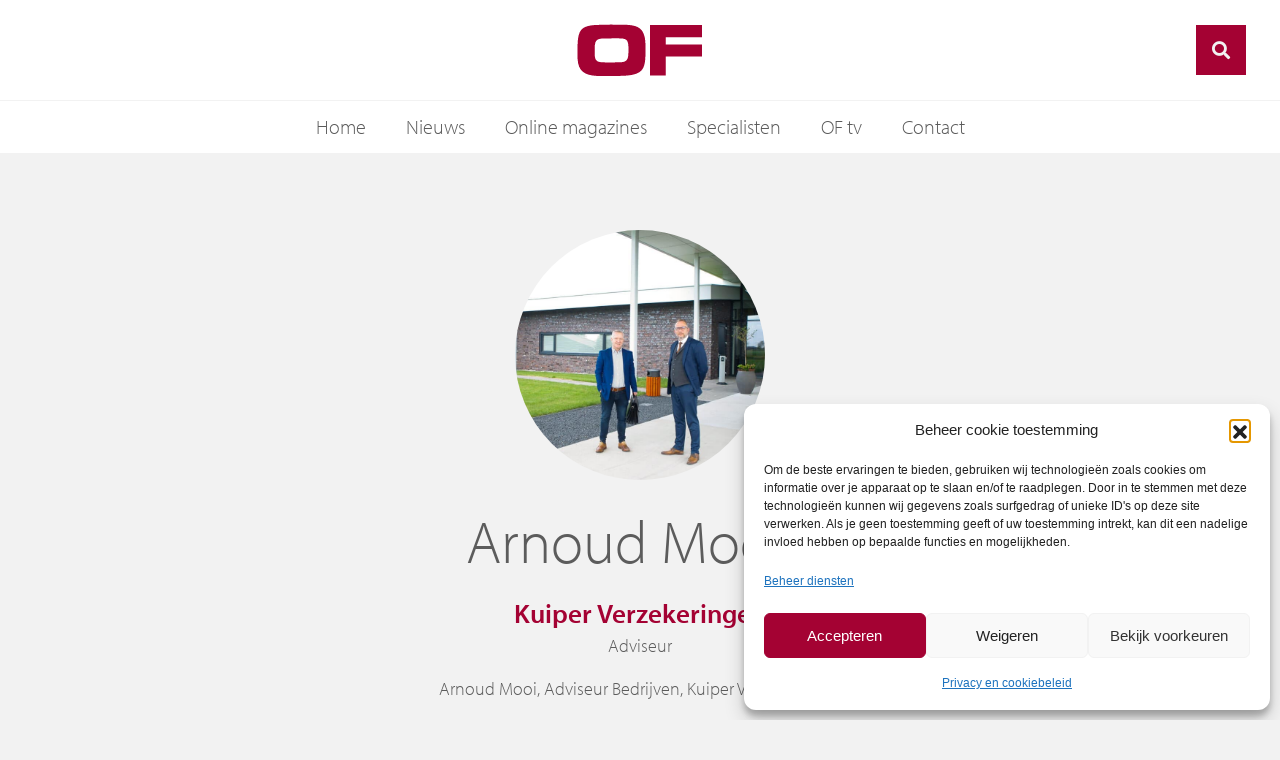

--- FILE ---
content_type: text/html; charset=UTF-8
request_url: https://www.of.nl/specialisten/arnoud-mooi/
body_size: 20733
content:
<!doctype html>
<html lang="nl-NL">
<head>
	<meta charset="UTF-8">
		<meta name="viewport" content="width=device-width, initial-scale=1">
	<link rel="profile" href="http://gmpg.org/xfn/11">
	<meta name='robots' content='index, follow, max-image-preview:large, max-snippet:-1, max-video-preview:-1' />

	<!-- This site is optimized with the Yoast SEO plugin v26.6 - https://yoast.com/wordpress/plugins/seo/ -->
	<title>Arnoud Mooi Archieven - Ondernemend Friesland</title>
	<link rel="canonical" href="https://www.of.nl/specialisten/arnoud-mooi/" />
	<meta property="og:locale" content="nl_NL" />
	<meta property="og:type" content="article" />
	<meta property="og:title" content="Arnoud Mooi Archieven - Ondernemend Friesland" />
	<meta property="og:description" content="Arnoud Mooi, Adviseur Bedrijven, Kuiper Verzekeringen" />
	<meta property="og:url" content="https://www.of.nl/specialisten/arnoud-mooi/" />
	<meta property="og:site_name" content="Ondernemend Friesland" />
	<meta name="twitter:card" content="summary_large_image" />
	<script type="application/ld+json" class="yoast-schema-graph">{"@context":"https://schema.org","@graph":[{"@type":"CollectionPage","@id":"https://www.of.nl/specialisten/arnoud-mooi/","url":"https://www.of.nl/specialisten/arnoud-mooi/","name":"Arnoud Mooi Archieven - Ondernemend Friesland","isPartOf":{"@id":"https://www.of.nl/#website"},"primaryImageOfPage":{"@id":"https://www.of.nl/specialisten/arnoud-mooi/#primaryimage"},"image":{"@id":"https://www.of.nl/specialisten/arnoud-mooi/#primaryimage"},"thumbnailUrl":"https://www.of.nl/wp-content/uploads/2023/06/rsz_kuiper_verzekeringen_-_arnoud.jpg","breadcrumb":{"@id":"https://www.of.nl/specialisten/arnoud-mooi/#breadcrumb"},"inLanguage":"nl-NL"},{"@type":"ImageObject","inLanguage":"nl-NL","@id":"https://www.of.nl/specialisten/arnoud-mooi/#primaryimage","url":"https://www.of.nl/wp-content/uploads/2023/06/rsz_kuiper_verzekeringen_-_arnoud.jpg","contentUrl":"https://www.of.nl/wp-content/uploads/2023/06/rsz_kuiper_verzekeringen_-_arnoud.jpg","width":1944,"height":1296,"caption":"Persoonlijk contact, voordat het te laat is"},{"@type":"BreadcrumbList","@id":"https://www.of.nl/specialisten/arnoud-mooi/#breadcrumb","itemListElement":[{"@type":"ListItem","position":1,"name":"Home","item":"https://www.of.nl/"},{"@type":"ListItem","position":2,"name":"Arnoud Mooi"}]},{"@type":"WebSite","@id":"https://www.of.nl/#website","url":"https://www.of.nl/","name":"Ondernemend Friesland","description":"","potentialAction":[{"@type":"SearchAction","target":{"@type":"EntryPoint","urlTemplate":"https://www.of.nl/?s={search_term_string}"},"query-input":{"@type":"PropertyValueSpecification","valueRequired":true,"valueName":"search_term_string"}}],"inLanguage":"nl-NL"}]}</script>
	<!-- / Yoast SEO plugin. -->


<link rel='dns-prefetch' href='//code.jquery.com' />
<link rel='dns-prefetch' href='//cdnjs.cloudflare.com' />
<link rel='dns-prefetch' href='//stackpath.bootstrapcdn.com' />
<link rel='dns-prefetch' href='//unpkg.com' />

<link rel="alternate" type="application/rss+xml" title="Ondernemend Friesland &raquo; feed" href="https://www.of.nl/feed/" />
<link rel="alternate" type="application/rss+xml" title="Ondernemend Friesland &raquo; reacties feed" href="https://www.of.nl/comments/feed/" />
<link rel="alternate" type="application/rss+xml" title="Ondernemend Friesland &raquo; Arnoud Mooi Specialist feed" href="https://www.of.nl/specialisten/arnoud-mooi/feed/" />
<link rel="stylesheet" type="text/css" href="https://use.typekit.net/tgx4qxx.css"><style id='wp-img-auto-sizes-contain-inline-css' type='text/css'>
img:is([sizes=auto i],[sizes^="auto," i]){contain-intrinsic-size:3000px 1500px}
/*# sourceURL=wp-img-auto-sizes-contain-inline-css */
</style>
<style id='wp-emoji-styles-inline-css' type='text/css'>

	img.wp-smiley, img.emoji {
		display: inline !important;
		border: none !important;
		box-shadow: none !important;
		height: 1em !important;
		width: 1em !important;
		margin: 0 0.07em !important;
		vertical-align: -0.1em !important;
		background: none !important;
		padding: 0 !important;
	}
/*# sourceURL=wp-emoji-styles-inline-css */
</style>
<link rel='stylesheet' id='wp-block-library-css' href='https://www.of.nl/wp-includes/css/dist/block-library/style.min.css?ver=6.9' type='text/css' media='all' />
<style id='classic-theme-styles-inline-css' type='text/css'>
/*! This file is auto-generated */
.wp-block-button__link{color:#fff;background-color:#32373c;border-radius:9999px;box-shadow:none;text-decoration:none;padding:calc(.667em + 2px) calc(1.333em + 2px);font-size:1.125em}.wp-block-file__button{background:#32373c;color:#fff;text-decoration:none}
/*# sourceURL=/wp-includes/css/classic-themes.min.css */
</style>
<style id='global-styles-inline-css' type='text/css'>
:root{--wp--preset--aspect-ratio--square: 1;--wp--preset--aspect-ratio--4-3: 4/3;--wp--preset--aspect-ratio--3-4: 3/4;--wp--preset--aspect-ratio--3-2: 3/2;--wp--preset--aspect-ratio--2-3: 2/3;--wp--preset--aspect-ratio--16-9: 16/9;--wp--preset--aspect-ratio--9-16: 9/16;--wp--preset--color--black: #000000;--wp--preset--color--cyan-bluish-gray: #abb8c3;--wp--preset--color--white: #ffffff;--wp--preset--color--pale-pink: #f78da7;--wp--preset--color--vivid-red: #cf2e2e;--wp--preset--color--luminous-vivid-orange: #ff6900;--wp--preset--color--luminous-vivid-amber: #fcb900;--wp--preset--color--light-green-cyan: #7bdcb5;--wp--preset--color--vivid-green-cyan: #00d084;--wp--preset--color--pale-cyan-blue: #8ed1fc;--wp--preset--color--vivid-cyan-blue: #0693e3;--wp--preset--color--vivid-purple: #9b51e0;--wp--preset--gradient--vivid-cyan-blue-to-vivid-purple: linear-gradient(135deg,rgb(6,147,227) 0%,rgb(155,81,224) 100%);--wp--preset--gradient--light-green-cyan-to-vivid-green-cyan: linear-gradient(135deg,rgb(122,220,180) 0%,rgb(0,208,130) 100%);--wp--preset--gradient--luminous-vivid-amber-to-luminous-vivid-orange: linear-gradient(135deg,rgb(252,185,0) 0%,rgb(255,105,0) 100%);--wp--preset--gradient--luminous-vivid-orange-to-vivid-red: linear-gradient(135deg,rgb(255,105,0) 0%,rgb(207,46,46) 100%);--wp--preset--gradient--very-light-gray-to-cyan-bluish-gray: linear-gradient(135deg,rgb(238,238,238) 0%,rgb(169,184,195) 100%);--wp--preset--gradient--cool-to-warm-spectrum: linear-gradient(135deg,rgb(74,234,220) 0%,rgb(151,120,209) 20%,rgb(207,42,186) 40%,rgb(238,44,130) 60%,rgb(251,105,98) 80%,rgb(254,248,76) 100%);--wp--preset--gradient--blush-light-purple: linear-gradient(135deg,rgb(255,206,236) 0%,rgb(152,150,240) 100%);--wp--preset--gradient--blush-bordeaux: linear-gradient(135deg,rgb(254,205,165) 0%,rgb(254,45,45) 50%,rgb(107,0,62) 100%);--wp--preset--gradient--luminous-dusk: linear-gradient(135deg,rgb(255,203,112) 0%,rgb(199,81,192) 50%,rgb(65,88,208) 100%);--wp--preset--gradient--pale-ocean: linear-gradient(135deg,rgb(255,245,203) 0%,rgb(182,227,212) 50%,rgb(51,167,181) 100%);--wp--preset--gradient--electric-grass: linear-gradient(135deg,rgb(202,248,128) 0%,rgb(113,206,126) 100%);--wp--preset--gradient--midnight: linear-gradient(135deg,rgb(2,3,129) 0%,rgb(40,116,252) 100%);--wp--preset--font-size--small: 13px;--wp--preset--font-size--medium: 20px;--wp--preset--font-size--large: 36px;--wp--preset--font-size--x-large: 42px;--wp--preset--spacing--20: 0.44rem;--wp--preset--spacing--30: 0.67rem;--wp--preset--spacing--40: 1rem;--wp--preset--spacing--50: 1.5rem;--wp--preset--spacing--60: 2.25rem;--wp--preset--spacing--70: 3.38rem;--wp--preset--spacing--80: 5.06rem;--wp--preset--shadow--natural: 6px 6px 9px rgba(0, 0, 0, 0.2);--wp--preset--shadow--deep: 12px 12px 50px rgba(0, 0, 0, 0.4);--wp--preset--shadow--sharp: 6px 6px 0px rgba(0, 0, 0, 0.2);--wp--preset--shadow--outlined: 6px 6px 0px -3px rgb(255, 255, 255), 6px 6px rgb(0, 0, 0);--wp--preset--shadow--crisp: 6px 6px 0px rgb(0, 0, 0);}:where(.is-layout-flex){gap: 0.5em;}:where(.is-layout-grid){gap: 0.5em;}body .is-layout-flex{display: flex;}.is-layout-flex{flex-wrap: wrap;align-items: center;}.is-layout-flex > :is(*, div){margin: 0;}body .is-layout-grid{display: grid;}.is-layout-grid > :is(*, div){margin: 0;}:where(.wp-block-columns.is-layout-flex){gap: 2em;}:where(.wp-block-columns.is-layout-grid){gap: 2em;}:where(.wp-block-post-template.is-layout-flex){gap: 1.25em;}:where(.wp-block-post-template.is-layout-grid){gap: 1.25em;}.has-black-color{color: var(--wp--preset--color--black) !important;}.has-cyan-bluish-gray-color{color: var(--wp--preset--color--cyan-bluish-gray) !important;}.has-white-color{color: var(--wp--preset--color--white) !important;}.has-pale-pink-color{color: var(--wp--preset--color--pale-pink) !important;}.has-vivid-red-color{color: var(--wp--preset--color--vivid-red) !important;}.has-luminous-vivid-orange-color{color: var(--wp--preset--color--luminous-vivid-orange) !important;}.has-luminous-vivid-amber-color{color: var(--wp--preset--color--luminous-vivid-amber) !important;}.has-light-green-cyan-color{color: var(--wp--preset--color--light-green-cyan) !important;}.has-vivid-green-cyan-color{color: var(--wp--preset--color--vivid-green-cyan) !important;}.has-pale-cyan-blue-color{color: var(--wp--preset--color--pale-cyan-blue) !important;}.has-vivid-cyan-blue-color{color: var(--wp--preset--color--vivid-cyan-blue) !important;}.has-vivid-purple-color{color: var(--wp--preset--color--vivid-purple) !important;}.has-black-background-color{background-color: var(--wp--preset--color--black) !important;}.has-cyan-bluish-gray-background-color{background-color: var(--wp--preset--color--cyan-bluish-gray) !important;}.has-white-background-color{background-color: var(--wp--preset--color--white) !important;}.has-pale-pink-background-color{background-color: var(--wp--preset--color--pale-pink) !important;}.has-vivid-red-background-color{background-color: var(--wp--preset--color--vivid-red) !important;}.has-luminous-vivid-orange-background-color{background-color: var(--wp--preset--color--luminous-vivid-orange) !important;}.has-luminous-vivid-amber-background-color{background-color: var(--wp--preset--color--luminous-vivid-amber) !important;}.has-light-green-cyan-background-color{background-color: var(--wp--preset--color--light-green-cyan) !important;}.has-vivid-green-cyan-background-color{background-color: var(--wp--preset--color--vivid-green-cyan) !important;}.has-pale-cyan-blue-background-color{background-color: var(--wp--preset--color--pale-cyan-blue) !important;}.has-vivid-cyan-blue-background-color{background-color: var(--wp--preset--color--vivid-cyan-blue) !important;}.has-vivid-purple-background-color{background-color: var(--wp--preset--color--vivid-purple) !important;}.has-black-border-color{border-color: var(--wp--preset--color--black) !important;}.has-cyan-bluish-gray-border-color{border-color: var(--wp--preset--color--cyan-bluish-gray) !important;}.has-white-border-color{border-color: var(--wp--preset--color--white) !important;}.has-pale-pink-border-color{border-color: var(--wp--preset--color--pale-pink) !important;}.has-vivid-red-border-color{border-color: var(--wp--preset--color--vivid-red) !important;}.has-luminous-vivid-orange-border-color{border-color: var(--wp--preset--color--luminous-vivid-orange) !important;}.has-luminous-vivid-amber-border-color{border-color: var(--wp--preset--color--luminous-vivid-amber) !important;}.has-light-green-cyan-border-color{border-color: var(--wp--preset--color--light-green-cyan) !important;}.has-vivid-green-cyan-border-color{border-color: var(--wp--preset--color--vivid-green-cyan) !important;}.has-pale-cyan-blue-border-color{border-color: var(--wp--preset--color--pale-cyan-blue) !important;}.has-vivid-cyan-blue-border-color{border-color: var(--wp--preset--color--vivid-cyan-blue) !important;}.has-vivid-purple-border-color{border-color: var(--wp--preset--color--vivid-purple) !important;}.has-vivid-cyan-blue-to-vivid-purple-gradient-background{background: var(--wp--preset--gradient--vivid-cyan-blue-to-vivid-purple) !important;}.has-light-green-cyan-to-vivid-green-cyan-gradient-background{background: var(--wp--preset--gradient--light-green-cyan-to-vivid-green-cyan) !important;}.has-luminous-vivid-amber-to-luminous-vivid-orange-gradient-background{background: var(--wp--preset--gradient--luminous-vivid-amber-to-luminous-vivid-orange) !important;}.has-luminous-vivid-orange-to-vivid-red-gradient-background{background: var(--wp--preset--gradient--luminous-vivid-orange-to-vivid-red) !important;}.has-very-light-gray-to-cyan-bluish-gray-gradient-background{background: var(--wp--preset--gradient--very-light-gray-to-cyan-bluish-gray) !important;}.has-cool-to-warm-spectrum-gradient-background{background: var(--wp--preset--gradient--cool-to-warm-spectrum) !important;}.has-blush-light-purple-gradient-background{background: var(--wp--preset--gradient--blush-light-purple) !important;}.has-blush-bordeaux-gradient-background{background: var(--wp--preset--gradient--blush-bordeaux) !important;}.has-luminous-dusk-gradient-background{background: var(--wp--preset--gradient--luminous-dusk) !important;}.has-pale-ocean-gradient-background{background: var(--wp--preset--gradient--pale-ocean) !important;}.has-electric-grass-gradient-background{background: var(--wp--preset--gradient--electric-grass) !important;}.has-midnight-gradient-background{background: var(--wp--preset--gradient--midnight) !important;}.has-small-font-size{font-size: var(--wp--preset--font-size--small) !important;}.has-medium-font-size{font-size: var(--wp--preset--font-size--medium) !important;}.has-large-font-size{font-size: var(--wp--preset--font-size--large) !important;}.has-x-large-font-size{font-size: var(--wp--preset--font-size--x-large) !important;}
:where(.wp-block-post-template.is-layout-flex){gap: 1.25em;}:where(.wp-block-post-template.is-layout-grid){gap: 1.25em;}
:where(.wp-block-term-template.is-layout-flex){gap: 1.25em;}:where(.wp-block-term-template.is-layout-grid){gap: 1.25em;}
:where(.wp-block-columns.is-layout-flex){gap: 2em;}:where(.wp-block-columns.is-layout-grid){gap: 2em;}
:root :where(.wp-block-pullquote){font-size: 1.5em;line-height: 1.6;}
/*# sourceURL=global-styles-inline-css */
</style>
<link rel='stylesheet' id='gn-frontend-gnfollow-style-css' href='https://www.of.nl/wp-content/plugins/gn-publisher/assets/css/gn-frontend-gnfollow.min.css?ver=1.5.25' type='text/css' media='all' />
<link rel='stylesheet' id='wer-ads-css-css' href='https://www.of.nl/wp-content/plugins/wer-ads/public/css/main.css?ver=6.9' type='text/css' media='all' />
<link rel='stylesheet' id='swiper-css' href='https://www.of.nl/wp-content/plugins/elementor/assets/lib/swiper/v8/css/swiper.min.css?ver=8.4.5' type='text/css' media='all' />
<link rel='stylesheet' id='wer_autopublish_main-css' href='https://www.of.nl/wp-content/plugins/wer-onlinepublicaties//public/css/front.css?ver=6.9' type='text/css' media='all' />
<link rel='stylesheet' id='cmplz-general-css' href='https://www.of.nl/wp-content/plugins/complianz-gdpr/assets/css/cookieblocker.min.css?ver=1766151162' type='text/css' media='all' />
<link rel='stylesheet' id='wer-theme-base-css' href='https://www.of.nl/wp-content/themes/wer-theme-base/style.css?ver=6.9' type='text/css' media='all' />
<link rel='stylesheet' id='hello-elementor-theme-style-css' href='https://www.of.nl/wp-content/themes/wer-theme-base/theme.min.css?ver=2.4.1' type='text/css' media='all' />
<link rel='stylesheet' id='elementor-frontend-css' href='https://www.of.nl/wp-content/plugins/elementor/assets/css/frontend.min.css?ver=3.33.6' type='text/css' media='all' />
<link rel='stylesheet' id='elementor-post-419-css' href='https://www.of.nl/wp-content/uploads/elementor/css/post-419.css?ver=1768468739' type='text/css' media='all' />
<link rel='stylesheet' id='bootstrapcss-css' href='https://stackpath.bootstrapcdn.com/bootstrap/4.1.3/css/bootstrap.min.css?ver=6.9' type='text/css' media='all' />
<link rel='stylesheet' id='vds-css' href='https://www.of.nl/wp-content/themes/wer-theme-base/assets/vds/css/vds.css?ver=6.9' type='text/css' media='all' />
<link rel='stylesheet' id='vds-sm-knoppen-css' href='https://www.of.nl/wp-content/themes/wer-theme-base/assets/vds/css/widget_socialknoppen.css?ver=6.9' type='text/css' media='all' />
<link rel='stylesheet' id='vds-mobiel-css' href='https://www.of.nl/wp-content/themes/wer-theme-base/assets/vds/css/mobiel-menu.css?ver=6.9' type='text/css' media='all' />
<link rel='stylesheet' id='fontawesome-css' href='https://cdnjs.cloudflare.com/ajax/libs/font-awesome/5.15.4/css/all.min.css?ver=6.9' type='text/css' media='all' />
<link rel='stylesheet' id='wer-content-slider-css' href='https://www.of.nl/wp-content/themes/wer-theme-base/assets/vds/css/widget_contentslider.css?ver=6.9' type='text/css' media='all' />
<link rel='stylesheet' id='wer-content-block-css' href='https://www.of.nl/wp-content/themes/wer-theme-base/assets/vds/css/widget_contentblock.css?ver=6.9' type='text/css' media='all' />
<link rel='stylesheet' id='wer-menu-style-css' href='https://www.of.nl/wp-content/themes/wer-theme-base/assets/vds/css/widget_wermenu.css?ver=6.9' type='text/css' media='all' />
<link rel='stylesheet' id='wer-posts-style-css' href='https://www.of.nl/wp-content/themes/wer-theme-base/assets/vds/css/widget_werposts.css?ver=6.9' type='text/css' media='all' />
<link rel='stylesheet' id='widget-image-css' href='https://www.of.nl/wp-content/plugins/elementor/assets/css/widget-image.min.css?ver=3.33.6' type='text/css' media='all' />
<link rel='stylesheet' id='wer-search-css-css' href='https://www.of.nl/wp-content/themes/wer-theme-base/assets/vds/css/wer-search.css?ver=6.9' type='text/css' media='all' />
<link rel='stylesheet' id='widget-nav-menu-css' href='https://www.of.nl/wp-content/plugins/elementor-pro/assets/css/widget-nav-menu.min.css?ver=3.33.2' type='text/css' media='all' />
<link rel='stylesheet' id='widget-heading-css' href='https://www.of.nl/wp-content/plugins/elementor/assets/css/widget-heading.min.css?ver=3.33.6' type='text/css' media='all' />
<link rel='stylesheet' id='widget-icon-list-css' href='https://www.of.nl/wp-content/plugins/elementor/assets/css/widget-icon-list.min.css?ver=3.33.6' type='text/css' media='all' />
<link rel='stylesheet' id='widget-social-icons-css' href='https://www.of.nl/wp-content/plugins/elementor/assets/css/widget-social-icons.min.css?ver=3.33.6' type='text/css' media='all' />
<link rel='stylesheet' id='e-apple-webkit-css' href='https://www.of.nl/wp-content/plugins/elementor/assets/css/conditionals/apple-webkit.min.css?ver=3.33.6' type='text/css' media='all' />
<link rel='stylesheet' id='elementor-icons-css' href='https://www.of.nl/wp-content/plugins/elementor/assets/lib/eicons/css/elementor-icons.min.css?ver=5.44.0' type='text/css' media='all' />
<link rel='stylesheet' id='namogo-icons-css' href='https://www.of.nl/wp-content/plugins/elementor-extras/assets/lib/nicons/css/nicons.css?ver=2.2.52' type='text/css' media='all' />
<link rel='stylesheet' id='elementor-extras-frontend-css' href='https://www.of.nl/wp-content/plugins/elementor-extras/assets/css/frontend.min.css?ver=2.2.52' type='text/css' media='all' />
<link rel='stylesheet' id='elementor-post-460-css' href='https://www.of.nl/wp-content/uploads/elementor/css/post-460.css?ver=1768468739' type='text/css' media='all' />
<link rel='stylesheet' id='elementor-post-667-css' href='https://www.of.nl/wp-content/uploads/elementor/css/post-667.css?ver=1768468739' type='text/css' media='all' />
<link rel='stylesheet' id='elementor-post-887-css' href='https://www.of.nl/wp-content/uploads/elementor/css/post-887.css?ver=1768468868' type='text/css' media='all' />
<link rel='stylesheet' id='dropzone-styles-css' href='https://unpkg.com/dropzone@6.0.0-beta.1/dist/dropzone.css?ver=6.9' type='text/css' media='all' />
<link rel='stylesheet' id='child-styles-css' href='https://www.of.nl/wp-content/themes/of/style.css?ver=6.9' type='text/css' media='all' />
<style id='rocket-lazyload-inline-css' type='text/css'>
.rll-youtube-player{position:relative;padding-bottom:56.23%;height:0;overflow:hidden;max-width:100%;}.rll-youtube-player:focus-within{outline: 2px solid currentColor;outline-offset: 5px;}.rll-youtube-player iframe{position:absolute;top:0;left:0;width:100%;height:100%;z-index:100;background:0 0}.rll-youtube-player img{bottom:0;display:block;left:0;margin:auto;max-width:100%;width:100%;position:absolute;right:0;top:0;border:none;height:auto;-webkit-transition:.4s all;-moz-transition:.4s all;transition:.4s all}.rll-youtube-player img:hover{-webkit-filter:brightness(75%)}.rll-youtube-player .play{height:100%;width:100%;left:0;top:0;position:absolute;background:url(https://www.of.nl/wp-content/plugins/wp-rocket/assets/img/youtube.png) no-repeat center;background-color: transparent !important;cursor:pointer;border:none;}
/*# sourceURL=rocket-lazyload-inline-css */
</style>
<link rel='stylesheet' id='elementor-icons-shared-0-css' href='https://www.of.nl/wp-content/plugins/elementor/assets/lib/font-awesome/css/fontawesome.min.css?ver=5.15.3' type='text/css' media='all' />
<link rel='stylesheet' id='elementor-icons-fa-solid-css' href='https://www.of.nl/wp-content/plugins/elementor/assets/lib/font-awesome/css/solid.min.css?ver=5.15.3' type='text/css' media='all' />
<link rel='stylesheet' id='elementor-icons-fa-brands-css' href='https://www.of.nl/wp-content/plugins/elementor/assets/lib/font-awesome/css/brands.min.css?ver=5.15.3' type='text/css' media='all' />
<script type="text/javascript" src="https://www.of.nl/wp-includes/js/jquery/jquery.min.js?ver=3.7.1" id="jquery-core-js"></script>
<script type="text/javascript" src="https://www.of.nl/wp-includes/js/jquery/jquery-migrate.min.js?ver=3.4.1" id="jquery-migrate-js"></script>
<link rel="https://api.w.org/" href="https://www.of.nl/wp-json/" /><link rel="alternate" title="JSON" type="application/json" href="https://www.of.nl/wp-json/wp/v2/specialisten/3280" /><link rel="EditURI" type="application/rsd+xml" title="RSD" href="https://www.of.nl/xmlrpc.php?rsd" />
<meta name="generator" content="WordPress 6.9" />
<style>
            :root {
                --main-primary-color: #a40233;
            }
        </style>			<style>.cmplz-hidden {
					display: none !important;
				}</style><script type="text/javascript">
           var ajaxurl = "https://www.of.nl/wp-admin/admin-ajax.php";
		   var nonce = "5552af3d4b";
         </script><!-- Google tag (gtag.js) -->
<script async src=https://www.googletagmanager.com/gtag/js?id=UA-33151818-1></script>
<script>
  window.dataLayer = window.dataLayer || [];
  function gtag(){dataLayer.push(arguments);}
  gtag('js', new Date());
 
  gtag('config', 'UA-33151818-1');
</script>
<meta name="generator" content="Elementor 3.33.6; settings: css_print_method-external, google_font-enabled, font_display-auto">
			<style>
				.e-con.e-parent:nth-of-type(n+4):not(.e-lazyloaded):not(.e-no-lazyload),
				.e-con.e-parent:nth-of-type(n+4):not(.e-lazyloaded):not(.e-no-lazyload) * {
					background-image: none !important;
				}
				@media screen and (max-height: 1024px) {
					.e-con.e-parent:nth-of-type(n+3):not(.e-lazyloaded):not(.e-no-lazyload),
					.e-con.e-parent:nth-of-type(n+3):not(.e-lazyloaded):not(.e-no-lazyload) * {
						background-image: none !important;
					}
				}
				@media screen and (max-height: 640px) {
					.e-con.e-parent:nth-of-type(n+2):not(.e-lazyloaded):not(.e-no-lazyload),
					.e-con.e-parent:nth-of-type(n+2):not(.e-lazyloaded):not(.e-no-lazyload) * {
						background-image: none !important;
					}
				}
			</style>
			<link rel="icon" href="https://www.of.nl/wp-content/uploads/2022/10/favicon.ico" sizes="32x32" />
<link rel="icon" href="https://www.of.nl/wp-content/uploads/2022/10/favicon.ico" sizes="192x192" />
<link rel="apple-touch-icon" href="https://www.of.nl/wp-content/uploads/2022/10/favicon.ico" />
<meta name="msapplication-TileImage" content="https://www.of.nl/wp-content/uploads/2022/10/favicon.ico" />
		<style type="text/css" id="wp-custom-css">
			.ad--wrapper {
	border:1px solid #e1e1e1;
}

.ad__wide .ad--item {
	aspect-ratio: 16/2.5;
	display:flex;
}

.ad__small .ad--item {
	aspect-ratio: 3/2.5;
	display:flex;
}

.ad__wide .ad--item img, .ad__small .ad--item img {
	object-fit: contain;
	height:100%;
	max-height:none!important;
}
		</style>
		<noscript><style id="rocket-lazyload-nojs-css">.rll-youtube-player, [data-lazy-src]{display:none !important;}</style></noscript><meta name="generator" content="WP Rocket 3.20.2" data-wpr-features="wpr_lazyload_images wpr_lazyload_iframes wpr_preload_links wpr_desktop" /></head>
<body data-cmplz=2 class="archive tax-specialisten term-arnoud-mooi term-3280 wp-theme-wer-theme-base wp-child-theme-of elementor-page-887 elementor-default elementor-template-full-width elementor-kit-419">
	
	
		<header data-rocket-location-hash="c4b9d0c105b71a3172b3d180633de7da" data-elementor-type="header" data-elementor-id="460" class="elementor elementor-460 elementor-location-header" data-elementor-post-type="elementor_library">
					<header class="elementor-section elementor-top-section elementor-element elementor-element-77eaf5c elementor-section-full_width elementor-section-height-default elementor-section-height-default" data-id="77eaf5c" data-element_type="section" data-settings="{&quot;background_background&quot;:&quot;classic&quot;}">
						<div data-rocket-location-hash="0b3376bad69c5a64f5d59c7096455786" class="elementor-container elementor-column-gap-no">
					<div class="elementor-column elementor-col-100 elementor-top-column elementor-element elementor-element-2ae6a7e" data-id="2ae6a7e" data-element_type="column">
			<div class="elementor-widget-wrap elementor-element-populated">
						<section class="elementor-section elementor-inner-section elementor-element elementor-element-11a5368 elementor-section-full_width elementor-section-height-min-height elementor-section-content-middle innerheader elementor-section-height-default" data-id="11a5368" data-element_type="section" data-settings="{&quot;background_background&quot;:&quot;classic&quot;}">
						<div class="elementor-container elementor-column-gap-default">
					<div class="elementor-column elementor-col-33 elementor-inner-column elementor-element elementor-element-14d4d77" data-id="14d4d77" data-element_type="column">
			<div class="elementor-widget-wrap elementor-element-populated">
						<div class="elementor-element elementor-element-9954e88 elementor-hidden-desktop elementor-widget elementor-widget-wer-menu" data-id="9954e88" data-element_type="widget" data-settings="{&quot;use_link&quot;:&quot;ja&quot;}" data-widget_type="wer-menu.default">
				<div class="elementor-widget-container">
						<div class="d-flex ">
				<a href="#elementor-action%3Aaction%3Dpopup%3Aopen%26settings%3DeyJpZCI6IjE0NzMiLCJ0b2dnbGUiOnRydWV9"   >
			<div class="wer-toggle-mobielmenu"><i></i></div>
		</a>
			</div>
					</div>
				</div>
					</div>
		</div>
				<div class="elementor-column elementor-col-33 elementor-inner-column elementor-element elementor-element-7c50dbf" data-id="7c50dbf" data-element_type="column">
			<div class="elementor-widget-wrap elementor-element-populated">
						<div class="elementor-element elementor-element-ee2e9ed logo elementor-widget elementor-widget-image" data-id="ee2e9ed" data-element_type="widget" data-widget_type="image.default">
				<div class="elementor-widget-container">
																<a href="https://www.of.nl">
							<img fetchpriority="high" width="800" height="800" src="data:image/svg+xml,%3Csvg%20xmlns='http://www.w3.org/2000/svg'%20viewBox='0%200%20800%20800'%3E%3C/svg%3E" class="attachment-large size-large wp-image-26769" alt="" data-lazy-src="https://www.of.nl/wp-content/uploads/2022/06/logo-ondernemend-friesland.svg" /><noscript><img fetchpriority="high" width="800" height="800" src="https://www.of.nl/wp-content/uploads/2022/06/logo-ondernemend-friesland.svg" class="attachment-large size-large wp-image-26769" alt="" /></noscript>								</a>
															</div>
				</div>
					</div>
		</div>
				<div class="elementor-column elementor-col-33 elementor-inner-column elementor-element elementor-element-45cc5bb" data-id="45cc5bb" data-element_type="column">
			<div class="elementor-widget-wrap elementor-element-populated">
						<div class="elementor-element elementor-element-b95cb11 zoekknop elementor-widget elementor-widget-wer-search" data-id="b95cb11" data-element_type="widget" data-widget_type="wer-search.default">
				<div class="elementor-widget-container">
					  <form class="search-form justify-content-end " role="search" method="get"action="https://www.of.nl/">
        <div class="form-group pull-right" id="wersearch">
          <input type="text" class="form-control" placeholder="Zoeken" value="" name="s">
          <button type="submit" class="form-control form-control-submit">Submit</button>
          <span class="search-label"><i aria-hidden="true" class="fas fa-search"></i></span>
        </div>
      </form>
 				</div>
				</div>
					</div>
		</div>
					</div>
		</section>
				<section class="elementor-section elementor-inner-section elementor-element elementor-element-cd8ea5c elementor-section-content-middle elementor-hidden-tablet elementor-hidden-mobile navarea elementor-section-boxed elementor-section-height-default elementor-section-height-default" data-id="cd8ea5c" data-element_type="section" data-settings="{&quot;background_background&quot;:&quot;classic&quot;}">
						<div class="elementor-container elementor-column-gap-default">
					<div class="elementor-column elementor-col-100 elementor-inner-column elementor-element elementor-element-0ae5847" data-id="0ae5847" data-element_type="column">
			<div class="elementor-widget-wrap elementor-element-populated">
						<div class="elementor-element elementor-element-4c43613 elementor-nav-menu__align-center elementor-nav-menu--dropdown-none elementor-widget elementor-widget-nav-menu" data-id="4c43613" data-element_type="widget" data-settings="{&quot;layout&quot;:&quot;horizontal&quot;,&quot;submenu_icon&quot;:{&quot;value&quot;:&quot;&lt;i class=\&quot;fas fa-caret-down\&quot; aria-hidden=\&quot;true\&quot;&gt;&lt;\/i&gt;&quot;,&quot;library&quot;:&quot;fa-solid&quot;}}" data-widget_type="nav-menu.default">
				<div class="elementor-widget-container">
								<nav aria-label="Menu" class="elementor-nav-menu--main elementor-nav-menu__container elementor-nav-menu--layout-horizontal e--pointer-underline e--animation-fade">
				<ul id="menu-1-4c43613" class="elementor-nav-menu"><li class="menu-item menu-item-type-post_type menu-item-object-page menu-item-home menu-item-439"><a href="https://www.of.nl/" class="elementor-item">Home</a></li>
<li class="menu-item menu-item-type-post_type menu-item-object-page current_page_parent menu-item-458"><a href="https://www.of.nl/nieuws/" class="elementor-item">Nieuws</a></li>
<li class="menu-item menu-item-type-post_type menu-item-object-page menu-item-457"><a href="https://www.of.nl/online-magazines/" class="elementor-item">Online magazines</a></li>
<li class="menu-item menu-item-type-post_type menu-item-object-page menu-item-456"><a href="https://www.of.nl/specialisten/" class="elementor-item">Specialisten</a></li>
<li class="menu-item menu-item-type-post_type menu-item-object-page menu-item-455"><a href="https://www.of.nl/of-tv/" class="elementor-item">OF tv</a></li>
<li class="menu-item menu-item-type-post_type menu-item-object-page menu-item-453"><a href="https://www.of.nl/contact/" class="elementor-item">Contact</a></li>
</ul>			</nav>
						<nav class="elementor-nav-menu--dropdown elementor-nav-menu__container" aria-hidden="true">
				<ul id="menu-2-4c43613" class="elementor-nav-menu"><li class="menu-item menu-item-type-post_type menu-item-object-page menu-item-home menu-item-439"><a href="https://www.of.nl/" class="elementor-item" tabindex="-1">Home</a></li>
<li class="menu-item menu-item-type-post_type menu-item-object-page current_page_parent menu-item-458"><a href="https://www.of.nl/nieuws/" class="elementor-item" tabindex="-1">Nieuws</a></li>
<li class="menu-item menu-item-type-post_type menu-item-object-page menu-item-457"><a href="https://www.of.nl/online-magazines/" class="elementor-item" tabindex="-1">Online magazines</a></li>
<li class="menu-item menu-item-type-post_type menu-item-object-page menu-item-456"><a href="https://www.of.nl/specialisten/" class="elementor-item" tabindex="-1">Specialisten</a></li>
<li class="menu-item menu-item-type-post_type menu-item-object-page menu-item-455"><a href="https://www.of.nl/of-tv/" class="elementor-item" tabindex="-1">OF tv</a></li>
<li class="menu-item menu-item-type-post_type menu-item-object-page menu-item-453"><a href="https://www.of.nl/contact/" class="elementor-item" tabindex="-1">Contact</a></li>
</ul>			</nav>
						</div>
				</div>
					</div>
		</div>
					</div>
		</section>
					</div>
		</div>
					</div>
		</header>
				</header>
		<div data-rocket-location-hash="4c0bf78c47c78da60d59ccfd9f86e974" class="wrapper">		<div data-rocket-location-hash="4a2658c79fe331843f293a7f0d7c971d" data-elementor-type="archive" data-elementor-id="887" class="elementor elementor-887 elementor-location-archive" data-elementor-post-type="elementor_library">
					<section data-rocket-location-hash="f06f15466833ef2f357ec2d5e6e9f7ec" class="elementor-section elementor-top-section elementor-element elementor-element-7a397837 elementor-section-boxed elementor-section-height-default elementor-section-height-default" data-id="7a397837" data-element_type="section">
						<div class="elementor-container elementor-column-gap-default">
					<div class="elementor-column elementor-col-100 elementor-top-column elementor-element elementor-element-4fc00a68" data-id="4fc00a68" data-element_type="column">
			<div class="elementor-widget-wrap elementor-element-populated">
						<div class="elementor-element elementor-element-807bcda elementor-widget elementor-widget-image" data-id="807bcda" data-element_type="widget" data-widget_type="image.default">
				<div class="elementor-widget-container">
															<img width="800" height="534" src="data:image/svg+xml,%3Csvg%20xmlns='http://www.w3.org/2000/svg'%20viewBox='0%200%20800%20534'%3E%3C/svg%3E" class="attachment-large size-large wp-image-30404" alt="Persoonlijk contact, voordat het te laat is" data-lazy-srcset="https://www.of.nl/wp-content/uploads/2023/06/rsz_kuiper_verzekeringen_-_arnoud-1024x683.jpg 1024w, https://www.of.nl/wp-content/uploads/2023/06/rsz_kuiper_verzekeringen_-_arnoud-300x200.jpg 300w, https://www.of.nl/wp-content/uploads/2023/06/rsz_kuiper_verzekeringen_-_arnoud-768x512.jpg 768w, https://www.of.nl/wp-content/uploads/2023/06/rsz_kuiper_verzekeringen_-_arnoud-1536x1024.jpg 1536w, https://www.of.nl/wp-content/uploads/2023/06/rsz_kuiper_verzekeringen_-_arnoud-750x500.jpg 750w, https://www.of.nl/wp-content/uploads/2023/06/rsz_kuiper_verzekeringen_-_arnoud.jpg 1944w" data-lazy-sizes="(max-width: 800px) 100vw, 800px" data-lazy-src="https://www.of.nl/wp-content/uploads/2023/06/rsz_kuiper_verzekeringen_-_arnoud-1024x683.jpg" /><noscript><img width="800" height="534" src="https://www.of.nl/wp-content/uploads/2023/06/rsz_kuiper_verzekeringen_-_arnoud-1024x683.jpg" class="attachment-large size-large wp-image-30404" alt="Persoonlijk contact, voordat het te laat is" srcset="https://www.of.nl/wp-content/uploads/2023/06/rsz_kuiper_verzekeringen_-_arnoud-1024x683.jpg 1024w, https://www.of.nl/wp-content/uploads/2023/06/rsz_kuiper_verzekeringen_-_arnoud-300x200.jpg 300w, https://www.of.nl/wp-content/uploads/2023/06/rsz_kuiper_verzekeringen_-_arnoud-768x512.jpg 768w, https://www.of.nl/wp-content/uploads/2023/06/rsz_kuiper_verzekeringen_-_arnoud-1536x1024.jpg 1536w, https://www.of.nl/wp-content/uploads/2023/06/rsz_kuiper_verzekeringen_-_arnoud-750x500.jpg 750w, https://www.of.nl/wp-content/uploads/2023/06/rsz_kuiper_verzekeringen_-_arnoud.jpg 1944w" sizes="(max-width: 800px) 100vw, 800px" /></noscript>															</div>
				</div>
				<div class="elementor-element elementor-element-496b4340 elementor-widget elementor-widget-heading" data-id="496b4340" data-element_type="widget" data-widget_type="heading.default">
				<div class="elementor-widget-container">
					<h1 class="elementor-heading-title elementor-size-default">Arnoud Mooi</h1>				</div>
				</div>
				<div class="elementor-element elementor-element-0953d45 elementor-widget elementor-widget-heading" data-id="0953d45" data-element_type="widget" data-widget_type="heading.default">
				<div class="elementor-widget-container">
					<h3 class="elementor-heading-title elementor-size-default">Kuiper Verzekeringen</h3>				</div>
				</div>
				<div class="elementor-element elementor-element-39adfd6 elementor-widget elementor-widget-heading" data-id="39adfd6" data-element_type="widget" data-widget_type="heading.default">
				<div class="elementor-widget-container">
					<h3 class="elementor-heading-title elementor-size-default">Adviseur</h3>				</div>
				</div>
				<div class="elementor-element elementor-element-5fb5a57d elementor-widget elementor-widget-text-editor" data-id="5fb5a57d" data-element_type="widget" data-widget_type="text-editor.default">
				<div class="elementor-widget-container">
									<p>Arnoud Mooi, Adviseur Bedrijven, Kuiper Verzekeringen</p>
								</div>
				</div>
					</div>
		</div>
					</div>
		</section>
				<section data-rocket-location-hash="530599ea6545d9ad24bdc3399ebbeee1" class="elementor-section elementor-top-section elementor-element elementor-element-30b0871 elementor-section-boxed elementor-section-height-default elementor-section-height-default" data-id="30b0871" data-element_type="section">
						<div class="elementor-container elementor-column-gap-default">
					<div class="elementor-column elementor-col-100 elementor-top-column elementor-element elementor-element-439a0f2" data-id="439a0f2" data-element_type="column">
			<div class="elementor-widget-wrap elementor-element-populated">
						<div class="elementor-element elementor-element-0066cff elementor-widget elementor-widget-shortcode" data-id="0066cff" data-element_type="widget" data-widget_type="shortcode.default">
				<div class="elementor-widget-container">
							<div class="elementor-shortcode"><div class="columns-secties"><div class="column-data"><a href="https://www.of.nl/specialisten/arnoud-mooi/persoonlijk-contact-voordat-het-te-laat-is/" class="column-item">		<div data-elementor-type="section" data-elementor-id="921" class="elementor elementor-921 elementor-location-archive" data-elementor-post-type="elementor_library">
					<section class="elementor-section elementor-top-section elementor-element elementor-element-325d275 elementor-section-full_width elementor-section-height-default elementor-section-height-default" data-id="325d275" data-element_type="section" data-settings="{"background_background":"classic"}">
						<div class="elementor-container elementor-column-gap-no">
					<div class="elementor-column elementor-col-100 elementor-top-column elementor-element elementor-element-0de3cfb" data-id="0de3cfb" data-element_type="column">
			<div class="elementor-widget-wrap elementor-element-populated">
						<section class="elementor-section elementor-inner-section elementor-element elementor-element-c2cfdf9 elementor-section-full_width elementor-section-height-default elementor-section-height-default" data-id="c2cfdf9" data-element_type="section">
						<div class="elementor-container elementor-column-gap-no">
					<div class="elementor-column elementor-col-50 elementor-inner-column elementor-element elementor-element-100fba7" data-id="100fba7" data-element_type="column">
			<div class="elementor-widget-wrap elementor-element-populated">
						<div class="elementor-element elementor-element-9084202 elementor-widget__width-auto elementor-widget-mobile__width-initial elementor-widget elementor-widget-shortcode" data-id="9084202" data-element_type="widget" data-widget_type="shortcode.default">
				<div class="elementor-widget-container">
							<div class="elementor-shortcode"><div class="specialist-profile-thumb"><img width="150" height="150" src="data:image/svg+xml,%3Csvg%20xmlns='http://www.w3.org/2000/svg'%20viewBox='0%200%20150%20150'%3E%3C/svg%3E" class="attachment-thumbnail size-thumbnail" alt="Persoonlijk contact, voordat het te laat is" decoding="async" data-lazy-srcset="https://www.of.nl/wp-content/uploads/2023/06/rsz_kuiper_verzekeringen_-_arnoud-150x150.jpg 150w, https://www.of.nl/wp-content/uploads/2023/06/rsz_kuiper_verzekeringen_-_arnoud-600x600.jpg 600w" data-lazy-sizes="(max-width: 150px) 100vw, 150px" data-lazy-src="https://www.of.nl/wp-content/uploads/2023/06/rsz_kuiper_verzekeringen_-_arnoud-150x150.jpg" /><noscript><img width="150" height="150" src="https://www.of.nl/wp-content/uploads/2023/06/rsz_kuiper_verzekeringen_-_arnoud-150x150.jpg" class="attachment-thumbnail size-thumbnail" alt="Persoonlijk contact, voordat het te laat is" decoding="async" srcset="https://www.of.nl/wp-content/uploads/2023/06/rsz_kuiper_verzekeringen_-_arnoud-150x150.jpg 150w, https://www.of.nl/wp-content/uploads/2023/06/rsz_kuiper_verzekeringen_-_arnoud-600x600.jpg 600w" sizes="(max-width: 150px) 100vw, 150px" /></noscript></div></div>
						</div>
				</div>
					</div>
		</div>
				<div class="elementor-column elementor-col-50 elementor-inner-column elementor-element elementor-element-28cd71e" data-id="28cd71e" data-element_type="column">
			<div class="elementor-widget-wrap elementor-element-populated">
						<div class="elementor-element elementor-element-5d75837 elementor-widget__width-auto elementor-widget elementor-widget-heading" data-id="5d75837" data-element_type="widget" data-widget_type="heading.default">
				<div class="elementor-widget-container">
					<h2 class="elementor-heading-title elementor-size-default">Persoonlijk contact, voordat het te laat is</h2>				</div>
				</div>
					</div>
		</div>
					</div>
		</section>
				<div class="elementor-element elementor-element-386b863 elementor-widget elementor-widget-text-editor" data-id="386b863" data-element_type="widget" data-widget_type="text-editor.default">
				<div class="elementor-widget-container">
									Als het om financiële dienstverlening gaat, kan de digitale wereld het persoonlijke contact niet vervangen. Zaken komen veelal aan het licht als je aan…								</div>
				</div>
				<section class="elementor-section elementor-inner-section elementor-element elementor-element-045b969 elementor-section-full_width elementor-section-height-default elementor-section-height-default" data-id="045b969" data-element_type="section">
						<div class="elementor-container elementor-column-gap-no">
					<div class="elementor-column elementor-col-100 elementor-inner-column elementor-element elementor-element-0711d56" data-id="0711d56" data-element_type="column">
			<div class="elementor-widget-wrap elementor-element-populated">
						<div class="elementor-element elementor-element-bffba0d elementor-widget elementor-widget-heading" data-id="bffba0d" data-element_type="widget" data-widget_type="heading.default">
				<div class="elementor-widget-container">
					<div class="elementor-heading-title elementor-size-default">20 jun  2023</div>				</div>
				</div>
					</div>
		</div>
					</div>
		</section>
					</div>
		</div>
					</div>
		</section>
				</div>
		</a><script>var tax = 3280; var page = "2"; var ppp = 12;</script></div></div>
						</div>
				</div>
					</div>
		</div>
					</div>
		</section>
				</div>
				<footer data-elementor-type="footer" data-elementor-id="667" class="elementor elementor-667 elementor-location-footer" data-elementor-post-type="elementor_library">
					<section class="elementor-section elementor-top-section elementor-element elementor-element-aae8967 elementor-section-boxed elementor-section-height-default elementor-section-height-default" data-id="aae8967" data-element_type="section">
						<div class="elementor-container elementor-column-gap-default">
					<div class="elementor-column elementor-col-100 elementor-top-column elementor-element elementor-element-f78e8b0" data-id="f78e8b0" data-element_type="column">
			<div class="elementor-widget-wrap elementor-element-populated">
						<div class="elementor-element elementor-element-3703914 elementor-widget elementor-widget-image" data-id="3703914" data-element_type="widget" data-widget_type="image.default">
				<div class="elementor-widget-container">
															<img fetchpriority="high" width="800" height="800" src="data:image/svg+xml,%3Csvg%20xmlns='http://www.w3.org/2000/svg'%20viewBox='0%200%20800%20800'%3E%3C/svg%3E" class="attachment-large size-large wp-image-26769" alt="" data-lazy-src="https://www.of.nl/wp-content/uploads/2022/06/logo-ondernemend-friesland.svg" /><noscript><img fetchpriority="high" width="800" height="800" src="https://www.of.nl/wp-content/uploads/2022/06/logo-ondernemend-friesland.svg" class="attachment-large size-large wp-image-26769" alt="" /></noscript>															</div>
				</div>
					</div>
		</div>
					</div>
		</section>
				<footer class="elementor-section elementor-top-section elementor-element elementor-element-43b6d72 elementor-section-boxed elementor-section-height-default elementor-section-height-default" data-id="43b6d72" data-element_type="section">
						<div class="elementor-container elementor-column-gap-default">
					<div class="elementor-column elementor-col-33 elementor-top-column elementor-element elementor-element-616c497" data-id="616c497" data-element_type="column">
			<div class="elementor-widget-wrap elementor-element-populated">
						<div class="elementor-element elementor-element-d9b6e11 elementor-widget elementor-widget-text-editor" data-id="d9b6e11" data-element_type="widget" data-widget_type="text-editor.default">
				<div class="elementor-widget-container">
									<p>Aan de inhoud van de artikelen is veel aandacht besteed. Wij sluiten alle aansprakelijkheid uit voor enigerlei schade, direct of indirect, van welke aard dan ook, die voortvloeit uit of in enig opzicht verband houdt met het gebruik van onze site en/of de informatie die door middel van de site verkregen is. Overname van artikelen is uitsluitend toegestaan met bronvermelding en na schriftelijke toestemming van <a href="https://www.of.nl/contact/">de uitgever</a>.</p>								</div>
				</div>
					</div>
		</div>
				<div class="elementor-column elementor-col-33 elementor-top-column elementor-element elementor-element-e2d84f1" data-id="e2d84f1" data-element_type="column">
			<div class="elementor-widget-wrap elementor-element-populated">
						<div class="elementor-element elementor-element-d8f7031 elementor-widget elementor-widget-heading" data-id="d8f7031" data-element_type="widget" data-widget_type="heading.default">
				<div class="elementor-widget-container">
					<h6 class="elementor-heading-title elementor-size-default">Ondernemend Friesland is een handelsnaam van Brouwer Business Media. Andere titels van Brouwer Business Media zijn:</h6>				</div>
				</div>
				<div class="elementor-element elementor-element-5a7d458 elementor-icon-list--layout-traditional elementor-list-item-link-full_width elementor-widget elementor-widget-icon-list" data-id="5a7d458" data-element_type="widget" data-widget_type="icon-list.default">
				<div class="elementor-widget-container">
							<ul class="elementor-icon-list-items">
							<li class="elementor-icon-list-item">
											<a href="https://www.kijkophetnoorden.nl">

											<span class="elementor-icon-list-text">Kijk op het Noorden</span>
											</a>
									</li>
								<li class="elementor-icon-list-item">
											<a href="https://www.kijkopoostnederland.nl">

											<span class="elementor-icon-list-text">Kijk op Oost Nederland</span>
											</a>
									</li>
								<li class="elementor-icon-list-item">
											<a href="https://www.kijkoparnhem-nijmegen.nl/">

											<span class="elementor-icon-list-text">Kijk op Arnhem-Nijmegen</span>
											</a>
									</li>
								<li class="elementor-icon-list-item">
											<a href="https://www.kijkopnoord-holland.nl">

											<span class="elementor-icon-list-text">Kijk op Noord-Holland</span>
											</a>
									</li>
								<li class="elementor-icon-list-item">
											<a href="http://kijkopzuid-holland.nl">

											<span class="elementor-icon-list-text">Kijk op Zuid-Holland</span>
											</a>
									</li>
								<li class="elementor-icon-list-item">
											<a href="https://netwerknoordoost.frl">

											<span class="elementor-icon-list-text">Netwerk Noordoost</span>
											</a>
									</li>
						</ul>
						</div>
				</div>
					</div>
		</div>
				<div class="elementor-column elementor-col-33 elementor-top-column elementor-element elementor-element-80b3327" data-id="80b3327" data-element_type="column">
			<div class="elementor-widget-wrap elementor-element-populated">
						<div class="elementor-element elementor-element-29c9a29 elementor-widget__width-auto elementor-widget-mobile__width-inherit elementor-widget elementor-widget-heading" data-id="29c9a29" data-element_type="widget" data-widget_type="heading.default">
				<div class="elementor-widget-container">
					<span class="elementor-heading-title elementor-size-default">Volg ons op</span>				</div>
				</div>
				<div class="elementor-element elementor-element-6a2dab3 e-grid-align-right e-grid-align-mobile-center elementor-widget__width-auto elementor-widget-mobile__width-inherit elementor-shape-rounded elementor-grid-0 elementor-widget elementor-widget-global elementor-global-32918 elementor-widget-social-icons" data-id="6a2dab3" data-element_type="widget" data-widget_type="social-icons.default">
				<div class="elementor-widget-container">
							<div class="elementor-social-icons-wrapper elementor-grid" role="list">
							<span class="elementor-grid-item" role="listitem">
					<a class="elementor-icon elementor-social-icon elementor-social-icon-linkedin-in elementor-repeater-item-35168d9" href="https://www.linkedin.com/company/of-ondernemend-friesland/?originalSubdomain=nl" target="_blank">
						<span class="elementor-screen-only">Linkedin-in</span>
						<i aria-hidden="true" class="fab fa-linkedin-in"></i>					</a>
				</span>
							<span class="elementor-grid-item" role="listitem">
					<a class="elementor-icon elementor-social-icon elementor-social-icon-facebook-f elementor-repeater-item-ae6a9f7" href="https://www.facebook.com/OndernemendFriesland/" target="_blank">
						<span class="elementor-screen-only">Facebook-f</span>
						<i aria-hidden="true" class="fab fa-facebook-f"></i>					</a>
				</span>
							<span class="elementor-grid-item" role="listitem">
					<a class="elementor-icon elementor-social-icon elementor-social-icon- elementor-repeater-item-1ba9d36" href="http://twitter.com/OF_nl" target="_blank">
						<span class="elementor-screen-only"></span>
						<svg xmlns="http://www.w3.org/2000/svg" viewBox="0 0 512 512"><path d="M389.2 48h70.6L305.6 224.2 487 464H345L233.7 318.6 106.5 464H35.8L200.7 275.5 26.8 48H172.4L272.9 180.9 389.2 48zM364.4 421.8h39.1L151.1 88h-42L364.4 421.8z"></path></svg>					</a>
				</span>
							<span class="elementor-grid-item" role="listitem">
					<a class="elementor-icon elementor-social-icon elementor-social-icon-youtube elementor-repeater-item-2f6b789" href="http://www.youtube.com/OndernemendFriesland" target="_blank">
						<span class="elementor-screen-only">Youtube</span>
						<i aria-hidden="true" class="fab fa-youtube"></i>					</a>
				</span>
					</div>
						</div>
				</div>
					</div>
		</div>
					</div>
		</footer>
				<footer class="elementor-section elementor-top-section elementor-element elementor-element-15c636d elementor-section-boxed elementor-section-height-default elementor-section-height-default" data-id="15c636d" data-element_type="section">
						<div class="elementor-container elementor-column-gap-default">
					<div class="elementor-column elementor-col-50 elementor-top-column elementor-element elementor-element-9bd1d18" data-id="9bd1d18" data-element_type="column">
			<div class="elementor-widget-wrap elementor-element-populated">
						<div class="elementor-element elementor-element-6e31fbc elementor-icon-list--layout-inline elementor-mobile-align-center elementor-list-item-link-full_width elementor-widget elementor-widget-icon-list" data-id="6e31fbc" data-element_type="widget" data-widget_type="icon-list.default">
				<div class="elementor-widget-container">
							<ul class="elementor-icon-list-items elementor-inline-items">
							<li class="elementor-icon-list-item elementor-inline-item">
											<a href="https://www.of.nl/disclaimer/">

											<span class="elementor-icon-list-text">Disclaimer</span>
											</a>
									</li>
								<li class="elementor-icon-list-item elementor-inline-item">
											<a href="https://www.of.nl/privacy-en-cookiebeleid/">

											<span class="elementor-icon-list-text">Privacy en cookiebeleid</span>
											</a>
									</li>
						</ul>
						</div>
				</div>
					</div>
		</div>
				<div class="elementor-column elementor-col-50 elementor-top-column elementor-element elementor-element-daf9355" data-id="daf9355" data-element_type="column">
			<div class="elementor-widget-wrap">
							</div>
		</div>
					</div>
		</footer>
				</footer>
		</div>
<script type="speculationrules">
{"prefetch":[{"source":"document","where":{"and":[{"href_matches":"/*"},{"not":{"href_matches":["/wp-*.php","/wp-admin/*","/wp-content/uploads/*","/wp-content/*","/wp-content/plugins/*","/wp-content/themes/of/*","/wp-content/themes/wer-theme-base/*","/*\\?(.+)"]}},{"not":{"selector_matches":"a[rel~=\"nofollow\"]"}},{"not":{"selector_matches":".no-prefetch, .no-prefetch a"}}]},"eagerness":"conservative"}]}
</script>

<!-- Consent Management powered by Complianz | GDPR/CCPA Cookie Consent https://wordpress.org/plugins/complianz-gdpr -->
<div id="cmplz-cookiebanner-container"><div class="cmplz-cookiebanner cmplz-hidden banner-1 bottom-right-view-preferences optin cmplz-bottom-right cmplz-categories-type-view-preferences" aria-modal="true" data-nosnippet="true" role="dialog" aria-live="polite" aria-labelledby="cmplz-header-1-optin" aria-describedby="cmplz-message-1-optin">
	<div class="cmplz-header">
		<div class="cmplz-logo"></div>
		<div class="cmplz-title" id="cmplz-header-1-optin">Beheer cookie toestemming</div>
		<div class="cmplz-close" tabindex="0" role="button" aria-label="Dialoogvenster sluiten">
			<svg aria-hidden="true" focusable="false" data-prefix="fas" data-icon="times" class="svg-inline--fa fa-times fa-w-11" role="img" xmlns="http://www.w3.org/2000/svg" viewBox="0 0 352 512"><path fill="currentColor" d="M242.72 256l100.07-100.07c12.28-12.28 12.28-32.19 0-44.48l-22.24-22.24c-12.28-12.28-32.19-12.28-44.48 0L176 189.28 75.93 89.21c-12.28-12.28-32.19-12.28-44.48 0L9.21 111.45c-12.28 12.28-12.28 32.19 0 44.48L109.28 256 9.21 356.07c-12.28 12.28-12.28 32.19 0 44.48l22.24 22.24c12.28 12.28 32.2 12.28 44.48 0L176 322.72l100.07 100.07c12.28 12.28 32.2 12.28 44.48 0l22.24-22.24c12.28-12.28 12.28-32.19 0-44.48L242.72 256z"></path></svg>
		</div>
	</div>

	<div class="cmplz-divider cmplz-divider-header"></div>
	<div class="cmplz-body">
		<div class="cmplz-message" id="cmplz-message-1-optin">Om de beste ervaringen te bieden, gebruiken wij technologieën zoals cookies om informatie over je apparaat op te slaan en/of te raadplegen. Door in te stemmen met deze technologieën kunnen wij gegevens zoals surfgedrag of unieke ID's op deze site verwerken. Als je geen toestemming geeft of uw toestemming intrekt, kan dit een nadelige invloed hebben op bepaalde functies en mogelijkheden.</div>
		<!-- categories start -->
		<div class="cmplz-categories">
			<details class="cmplz-category cmplz-functional" >
				<summary>
						<span class="cmplz-category-header">
							<span class="cmplz-category-title">Functioneel</span>
							<span class='cmplz-always-active'>
								<span class="cmplz-banner-checkbox">
									<input type="checkbox"
										   id="cmplz-functional-optin"
										   data-category="cmplz_functional"
										   class="cmplz-consent-checkbox cmplz-functional"
										   size="40"
										   value="1"/>
									<label class="cmplz-label" for="cmplz-functional-optin"><span class="screen-reader-text">Functioneel</span></label>
								</span>
								Altijd actief							</span>
							<span class="cmplz-icon cmplz-open">
								<svg xmlns="http://www.w3.org/2000/svg" viewBox="0 0 448 512"  height="18" ><path d="M224 416c-8.188 0-16.38-3.125-22.62-9.375l-192-192c-12.5-12.5-12.5-32.75 0-45.25s32.75-12.5 45.25 0L224 338.8l169.4-169.4c12.5-12.5 32.75-12.5 45.25 0s12.5 32.75 0 45.25l-192 192C240.4 412.9 232.2 416 224 416z"/></svg>
							</span>
						</span>
				</summary>
				<div class="cmplz-description">
					<span class="cmplz-description-functional">De technische opslag of toegang is strikt noodzakelijk voor het legitieme doel het gebruik mogelijk te maken van een specifieke dienst waarom de abonnee of gebruiker uitdrukkelijk heeft gevraagd, of met als enig doel de uitvoering van de transmissie van een communicatie over een elektronisch communicatienetwerk.</span>
				</div>
			</details>

			<details class="cmplz-category cmplz-preferences" >
				<summary>
						<span class="cmplz-category-header">
							<span class="cmplz-category-title">Voorkeuren</span>
							<span class="cmplz-banner-checkbox">
								<input type="checkbox"
									   id="cmplz-preferences-optin"
									   data-category="cmplz_preferences"
									   class="cmplz-consent-checkbox cmplz-preferences"
									   size="40"
									   value="1"/>
								<label class="cmplz-label" for="cmplz-preferences-optin"><span class="screen-reader-text">Voorkeuren</span></label>
							</span>
							<span class="cmplz-icon cmplz-open">
								<svg xmlns="http://www.w3.org/2000/svg" viewBox="0 0 448 512"  height="18" ><path d="M224 416c-8.188 0-16.38-3.125-22.62-9.375l-192-192c-12.5-12.5-12.5-32.75 0-45.25s32.75-12.5 45.25 0L224 338.8l169.4-169.4c12.5-12.5 32.75-12.5 45.25 0s12.5 32.75 0 45.25l-192 192C240.4 412.9 232.2 416 224 416z"/></svg>
							</span>
						</span>
				</summary>
				<div class="cmplz-description">
					<span class="cmplz-description-preferences">De technische opslag of toegang is noodzakelijk voor het legitieme doel voorkeuren op te slaan die niet door de abonnee of gebruiker zijn aangevraagd.</span>
				</div>
			</details>

			<details class="cmplz-category cmplz-statistics" >
				<summary>
						<span class="cmplz-category-header">
							<span class="cmplz-category-title">Statistieken</span>
							<span class="cmplz-banner-checkbox">
								<input type="checkbox"
									   id="cmplz-statistics-optin"
									   data-category="cmplz_statistics"
									   class="cmplz-consent-checkbox cmplz-statistics"
									   size="40"
									   value="1"/>
								<label class="cmplz-label" for="cmplz-statistics-optin"><span class="screen-reader-text">Statistieken</span></label>
							</span>
							<span class="cmplz-icon cmplz-open">
								<svg xmlns="http://www.w3.org/2000/svg" viewBox="0 0 448 512"  height="18" ><path d="M224 416c-8.188 0-16.38-3.125-22.62-9.375l-192-192c-12.5-12.5-12.5-32.75 0-45.25s32.75-12.5 45.25 0L224 338.8l169.4-169.4c12.5-12.5 32.75-12.5 45.25 0s12.5 32.75 0 45.25l-192 192C240.4 412.9 232.2 416 224 416z"/></svg>
							</span>
						</span>
				</summary>
				<div class="cmplz-description">
					<span class="cmplz-description-statistics">De technische opslag of toegang die uitsluitend voor statistische doeleinden wordt gebruikt.</span>
					<span class="cmplz-description-statistics-anonymous">De technische opslag of toegang die uitsluitend wordt gebruikt voor anonieme statistische doeleinden. Zonder dagvaarding, vrijwillige naleving door uw Internet Service Provider, of aanvullende gegevens van een derde partij, kan informatie die alleen voor dit doel wordt opgeslagen of opgehaald gewoonlijk niet worden gebruikt om je te identificeren.</span>
				</div>
			</details>
			<details class="cmplz-category cmplz-marketing" >
				<summary>
						<span class="cmplz-category-header">
							<span class="cmplz-category-title">Marketing</span>
							<span class="cmplz-banner-checkbox">
								<input type="checkbox"
									   id="cmplz-marketing-optin"
									   data-category="cmplz_marketing"
									   class="cmplz-consent-checkbox cmplz-marketing"
									   size="40"
									   value="1"/>
								<label class="cmplz-label" for="cmplz-marketing-optin"><span class="screen-reader-text">Marketing</span></label>
							</span>
							<span class="cmplz-icon cmplz-open">
								<svg xmlns="http://www.w3.org/2000/svg" viewBox="0 0 448 512"  height="18" ><path d="M224 416c-8.188 0-16.38-3.125-22.62-9.375l-192-192c-12.5-12.5-12.5-32.75 0-45.25s32.75-12.5 45.25 0L224 338.8l169.4-169.4c12.5-12.5 32.75-12.5 45.25 0s12.5 32.75 0 45.25l-192 192C240.4 412.9 232.2 416 224 416z"/></svg>
							</span>
						</span>
				</summary>
				<div class="cmplz-description">
					<span class="cmplz-description-marketing">De technische opslag of toegang is nodig om gebruikersprofielen op te stellen voor het verzenden van reclame, of om de gebruiker op een site of over verschillende sites te volgen voor soortgelijke marketingdoeleinden.</span>
				</div>
			</details>
		</div><!-- categories end -->
			</div>

	<div class="cmplz-links cmplz-information">
		<ul>
			<li><a class="cmplz-link cmplz-manage-options cookie-statement" href="#" data-relative_url="#cmplz-manage-consent-container">Beheer opties</a></li>
			<li><a class="cmplz-link cmplz-manage-third-parties cookie-statement" href="#" data-relative_url="#cmplz-cookies-overview">Beheer diensten</a></li>
			<li><a class="cmplz-link cmplz-manage-vendors tcf cookie-statement" href="#" data-relative_url="#cmplz-tcf-wrapper">Beheer {vendor_count} leveranciers</a></li>
			<li><a class="cmplz-link cmplz-external cmplz-read-more-purposes tcf" target="_blank" rel="noopener noreferrer nofollow" href="https://cookiedatabase.org/tcf/purposes/" aria-label="Lees meer over TCF-doelen op Cookie Database">Lees meer over deze doeleinden</a></li>
		</ul>
			</div>

	<div class="cmplz-divider cmplz-footer"></div>

	<div class="cmplz-buttons">
		<button class="cmplz-btn cmplz-accept">Accepteren</button>
		<button class="cmplz-btn cmplz-deny">Weigeren</button>
		<button class="cmplz-btn cmplz-view-preferences">Bekijk voorkeuren</button>
		<button class="cmplz-btn cmplz-save-preferences">Voorkeuren bewaren</button>
		<a class="cmplz-btn cmplz-manage-options tcf cookie-statement" href="#" data-relative_url="#cmplz-manage-consent-container">Bekijk voorkeuren</a>
			</div>

	
	<div class="cmplz-documents cmplz-links">
		<ul>
			<li><a class="cmplz-link cookie-statement" href="#" data-relative_url="">{title}</a></li>
			<li><a class="cmplz-link privacy-statement" href="#" data-relative_url="">{title}</a></li>
			<li><a class="cmplz-link impressum" href="#" data-relative_url="">{title}</a></li>
		</ul>
			</div>
</div>
</div>
					<div id="cmplz-manage-consent" data-nosnippet="true"><button class="cmplz-btn cmplz-hidden cmplz-manage-consent manage-consent-1">Beheer toestemming</button>

</div><div data-rocket-location-hash="985b8620e6a4d77688dafe192edefb84" class="" id="loading" style="display:none"><svg class="spinner" viewBox="0 0 50 50"><circle class="path" cx="25" cy="25" r="20" fill="none" stroke-width="5"></circle></svg></div>		<div data-elementor-type="popup" data-elementor-id="1473" class="elementor elementor-1473 elementor-location-popup" data-elementor-settings="{&quot;entrance_animation&quot;:&quot;fadeInLeft&quot;,&quot;exit_animation&quot;:&quot;fadeInLeft&quot;,&quot;entrance_animation_duration&quot;:{&quot;unit&quot;:&quot;px&quot;,&quot;size&quot;:0.4,&quot;sizes&quot;:[]},&quot;a11y_navigation&quot;:&quot;yes&quot;,&quot;timing&quot;:[]}" data-elementor-post-type="elementor_library">
					<section data-rocket-location-hash="df8169d732ca8c32b05d47ab0a2dc7b5" class="elementor-section elementor-top-section elementor-element elementor-element-ce44f3b elementor-section-full_width elementor-section-content-middle elementor-section-height-default elementor-section-height-default" data-id="ce44f3b" data-element_type="section">
						<div class="elementor-container elementor-column-gap-no">
					<div class="elementor-column elementor-col-100 elementor-top-column elementor-element elementor-element-1c9c7d6" data-id="1c9c7d6" data-element_type="column">
			<div class="elementor-widget-wrap elementor-element-populated">
						<div class="elementor-element elementor-element-3118b43 ee-slide-menu-effect--overlay ee-slide-menu-direction--left elementor-widget elementor-widget-ee-slide-menu" data-id="3118b43" data-element_type="widget" data-settings="{&quot;back_text&quot;:&quot;Back&quot;}" data-widget_type="ee-slide-menu.classic">
				<div class="elementor-widget-container">
							<div class="ee-menu ee-slide-menu">
			<ul id="menu-1-3118b43" class="ee-menu__menu ee-slide-menu__menu"><li class="menu-item menu-item-type-post_type menu-item-object-page menu-item-home menu-item-439 ee-menu__item"><span class="ee-menu__arrow elementor-icon"><i aria-hidden="true" class="fas fa-angle-right"></i></span><a href="https://www.of.nl/" class="ee-menu__item__link">Home</a></li>
<li class="menu-item menu-item-type-post_type menu-item-object-page current_page_parent menu-item-458 ee-menu__item"><span class="ee-menu__arrow elementor-icon"><i aria-hidden="true" class="fas fa-angle-right"></i></span><a href="https://www.of.nl/nieuws/" class="ee-menu__item__link">Nieuws</a></li>
<li class="menu-item menu-item-type-post_type menu-item-object-page menu-item-457 ee-menu__item"><span class="ee-menu__arrow elementor-icon"><i aria-hidden="true" class="fas fa-angle-right"></i></span><a href="https://www.of.nl/online-magazines/" class="ee-menu__item__link">Online magazines</a></li>
<li class="menu-item menu-item-type-post_type menu-item-object-page menu-item-456 ee-menu__item"><span class="ee-menu__arrow elementor-icon"><i aria-hidden="true" class="fas fa-angle-right"></i></span><a href="https://www.of.nl/specialisten/" class="ee-menu__item__link">Specialisten</a></li>
<li class="menu-item menu-item-type-post_type menu-item-object-page menu-item-455 ee-menu__item"><span class="ee-menu__arrow elementor-icon"><i aria-hidden="true" class="fas fa-angle-right"></i></span><a href="https://www.of.nl/of-tv/" class="ee-menu__item__link">OF tv</a></li>
<li class="menu-item menu-item-type-post_type menu-item-object-page menu-item-453 ee-menu__item"><span class="ee-menu__arrow elementor-icon"><i aria-hidden="true" class="fas fa-angle-right"></i></span><a href="https://www.of.nl/contact/" class="ee-menu__item__link">Contact</a></li>
</ul>		</div>				</div>
				</div>
					</div>
		</div>
					</div>
		</section>
				</div>
					<script>
				const lazyloadRunObserver = () => {
					const lazyloadBackgrounds = document.querySelectorAll( `.e-con.e-parent:not(.e-lazyloaded)` );
					const lazyloadBackgroundObserver = new IntersectionObserver( ( entries ) => {
						entries.forEach( ( entry ) => {
							if ( entry.isIntersecting ) {
								let lazyloadBackground = entry.target;
								if( lazyloadBackground ) {
									lazyloadBackground.classList.add( 'e-lazyloaded' );
								}
								lazyloadBackgroundObserver.unobserve( entry.target );
							}
						});
					}, { rootMargin: '200px 0px 200px 0px' } );
					lazyloadBackgrounds.forEach( ( lazyloadBackground ) => {
						lazyloadBackgroundObserver.observe( lazyloadBackground );
					} );
				};
				const events = [
					'DOMContentLoaded',
					'elementor/lazyload/observe',
				];
				events.forEach( ( event ) => {
					document.addEventListener( event, lazyloadRunObserver );
				} );
			</script>
			<link rel='stylesheet' id='elementor-post-921-css' href='https://www.of.nl/wp-content/uploads/elementor/css/post-921.css?ver=1768468868' type='text/css' media='all' />
<link rel='stylesheet' id='elementor-post-1473-css' href='https://www.of.nl/wp-content/uploads/elementor/css/post-1473.css?ver=1768468740' type='text/css' media='all' />
<link rel='stylesheet' id='e-animation-fadeInLeft-css' href='https://www.of.nl/wp-content/plugins/elementor/assets/lib/animations/styles/fadeInLeft.min.css?ver=3.33.6' type='text/css' media='all' />
<link rel='stylesheet' id='e-popup-css' href='https://www.of.nl/wp-content/plugins/elementor-pro/assets/css/conditionals/popup.min.css?ver=3.33.2' type='text/css' media='all' />
<script type="text/javascript" src="https://www.of.nl/wp-content/plugins/elementor/assets/lib/swiper/v8/swiper.min.js?ver=8.4.5" id="swiper-js"></script>
<script type="text/javascript" src="https://www.of.nl/wp-content/plugins/wer-ads/public/js/bundle.js?ver=6.9" id="wer-ads-js-js"></script>
<script type="text/javascript" id="rocket-browser-checker-js-after">
/* <![CDATA[ */
"use strict";var _createClass=function(){function defineProperties(target,props){for(var i=0;i<props.length;i++){var descriptor=props[i];descriptor.enumerable=descriptor.enumerable||!1,descriptor.configurable=!0,"value"in descriptor&&(descriptor.writable=!0),Object.defineProperty(target,descriptor.key,descriptor)}}return function(Constructor,protoProps,staticProps){return protoProps&&defineProperties(Constructor.prototype,protoProps),staticProps&&defineProperties(Constructor,staticProps),Constructor}}();function _classCallCheck(instance,Constructor){if(!(instance instanceof Constructor))throw new TypeError("Cannot call a class as a function")}var RocketBrowserCompatibilityChecker=function(){function RocketBrowserCompatibilityChecker(options){_classCallCheck(this,RocketBrowserCompatibilityChecker),this.passiveSupported=!1,this._checkPassiveOption(this),this.options=!!this.passiveSupported&&options}return _createClass(RocketBrowserCompatibilityChecker,[{key:"_checkPassiveOption",value:function(self){try{var options={get passive(){return!(self.passiveSupported=!0)}};window.addEventListener("test",null,options),window.removeEventListener("test",null,options)}catch(err){self.passiveSupported=!1}}},{key:"initRequestIdleCallback",value:function(){!1 in window&&(window.requestIdleCallback=function(cb){var start=Date.now();return setTimeout(function(){cb({didTimeout:!1,timeRemaining:function(){return Math.max(0,50-(Date.now()-start))}})},1)}),!1 in window&&(window.cancelIdleCallback=function(id){return clearTimeout(id)})}},{key:"isDataSaverModeOn",value:function(){return"connection"in navigator&&!0===navigator.connection.saveData}},{key:"supportsLinkPrefetch",value:function(){var elem=document.createElement("link");return elem.relList&&elem.relList.supports&&elem.relList.supports("prefetch")&&window.IntersectionObserver&&"isIntersecting"in IntersectionObserverEntry.prototype}},{key:"isSlowConnection",value:function(){return"connection"in navigator&&"effectiveType"in navigator.connection&&("2g"===navigator.connection.effectiveType||"slow-2g"===navigator.connection.effectiveType)}}]),RocketBrowserCompatibilityChecker}();
//# sourceURL=rocket-browser-checker-js-after
/* ]]> */
</script>
<script type="text/javascript" id="rocket-preload-links-js-extra">
/* <![CDATA[ */
var RocketPreloadLinksConfig = {"excludeUris":"/|/(?:.+/)?feed(?:/(?:.+/?)?)?$|/(?:.+/)?embed/|/(index.php/)?(.*)wp-json(/.*|$)|/refer/|/go/|/recommend/|/recommends/","usesTrailingSlash":"1","imageExt":"jpg|jpeg|gif|png|tiff|bmp|webp|avif|pdf|doc|docx|xls|xlsx|php","fileExt":"jpg|jpeg|gif|png|tiff|bmp|webp|avif|pdf|doc|docx|xls|xlsx|php|html|htm","siteUrl":"https://www.of.nl","onHoverDelay":"100","rateThrottle":"3"};
//# sourceURL=rocket-preload-links-js-extra
/* ]]> */
</script>
<script type="text/javascript" id="rocket-preload-links-js-after">
/* <![CDATA[ */
(function() {
"use strict";var r="function"==typeof Symbol&&"symbol"==typeof Symbol.iterator?function(e){return typeof e}:function(e){return e&&"function"==typeof Symbol&&e.constructor===Symbol&&e!==Symbol.prototype?"symbol":typeof e},e=function(){function i(e,t){for(var n=0;n<t.length;n++){var i=t[n];i.enumerable=i.enumerable||!1,i.configurable=!0,"value"in i&&(i.writable=!0),Object.defineProperty(e,i.key,i)}}return function(e,t,n){return t&&i(e.prototype,t),n&&i(e,n),e}}();function i(e,t){if(!(e instanceof t))throw new TypeError("Cannot call a class as a function")}var t=function(){function n(e,t){i(this,n),this.browser=e,this.config=t,this.options=this.browser.options,this.prefetched=new Set,this.eventTime=null,this.threshold=1111,this.numOnHover=0}return e(n,[{key:"init",value:function(){!this.browser.supportsLinkPrefetch()||this.browser.isDataSaverModeOn()||this.browser.isSlowConnection()||(this.regex={excludeUris:RegExp(this.config.excludeUris,"i"),images:RegExp(".("+this.config.imageExt+")$","i"),fileExt:RegExp(".("+this.config.fileExt+")$","i")},this._initListeners(this))}},{key:"_initListeners",value:function(e){-1<this.config.onHoverDelay&&document.addEventListener("mouseover",e.listener.bind(e),e.listenerOptions),document.addEventListener("mousedown",e.listener.bind(e),e.listenerOptions),document.addEventListener("touchstart",e.listener.bind(e),e.listenerOptions)}},{key:"listener",value:function(e){var t=e.target.closest("a"),n=this._prepareUrl(t);if(null!==n)switch(e.type){case"mousedown":case"touchstart":this._addPrefetchLink(n);break;case"mouseover":this._earlyPrefetch(t,n,"mouseout")}}},{key:"_earlyPrefetch",value:function(t,e,n){var i=this,r=setTimeout(function(){if(r=null,0===i.numOnHover)setTimeout(function(){return i.numOnHover=0},1e3);else if(i.numOnHover>i.config.rateThrottle)return;i.numOnHover++,i._addPrefetchLink(e)},this.config.onHoverDelay);t.addEventListener(n,function e(){t.removeEventListener(n,e,{passive:!0}),null!==r&&(clearTimeout(r),r=null)},{passive:!0})}},{key:"_addPrefetchLink",value:function(i){return this.prefetched.add(i.href),new Promise(function(e,t){var n=document.createElement("link");n.rel="prefetch",n.href=i.href,n.onload=e,n.onerror=t,document.head.appendChild(n)}).catch(function(){})}},{key:"_prepareUrl",value:function(e){if(null===e||"object"!==(void 0===e?"undefined":r(e))||!1 in e||-1===["http:","https:"].indexOf(e.protocol))return null;var t=e.href.substring(0,this.config.siteUrl.length),n=this._getPathname(e.href,t),i={original:e.href,protocol:e.protocol,origin:t,pathname:n,href:t+n};return this._isLinkOk(i)?i:null}},{key:"_getPathname",value:function(e,t){var n=t?e.substring(this.config.siteUrl.length):e;return n.startsWith("/")||(n="/"+n),this._shouldAddTrailingSlash(n)?n+"/":n}},{key:"_shouldAddTrailingSlash",value:function(e){return this.config.usesTrailingSlash&&!e.endsWith("/")&&!this.regex.fileExt.test(e)}},{key:"_isLinkOk",value:function(e){return null!==e&&"object"===(void 0===e?"undefined":r(e))&&(!this.prefetched.has(e.href)&&e.origin===this.config.siteUrl&&-1===e.href.indexOf("?")&&-1===e.href.indexOf("#")&&!this.regex.excludeUris.test(e.href)&&!this.regex.images.test(e.href))}}],[{key:"run",value:function(){"undefined"!=typeof RocketPreloadLinksConfig&&new n(new RocketBrowserCompatibilityChecker({capture:!0,passive:!0}),RocketPreloadLinksConfig).init()}}]),n}();t.run();
}());

//# sourceURL=rocket-preload-links-js-after
/* ]]> */
</script>
<script type="text/javascript" src="https://www.of.nl/wp-content/themes/wer-theme-base/assets/js/hello-frontend.min.js?ver=1.0.0" id="hello-theme-frontend-js"></script>
<script type="text/javascript" src="https://code.jquery.com/jquery-3.4.1.js?ver=3.4.1" id="jquery341-js"></script>
<script type="text/javascript" src="https://cdnjs.cloudflare.com/ajax/libs/popper.js/1.14.3/umd/popper.min.js?ver=1.1" id="popperjs-js"></script>
<script type="text/javascript" src="https://stackpath.bootstrapcdn.com/bootstrap/4.1.3/js/bootstrap.min.js?ver=1.1" id="bootstrapjs-js"></script>
<script type="text/javascript" src="https://www.of.nl/wp-content/themes/wer-theme-base/assets/vds/js/vds.js?ver=1.1" id="vds-js"></script>
<script type="text/javascript" src="https://www.of.nl/wp-content/plugins/elementor/assets/js/webpack.runtime.min.js?ver=3.33.6" id="elementor-webpack-runtime-js"></script>
<script type="text/javascript" src="https://www.of.nl/wp-content/plugins/elementor/assets/js/frontend-modules.min.js?ver=3.33.6" id="elementor-frontend-modules-js"></script>
<script type="text/javascript" src="https://www.of.nl/wp-includes/js/jquery/ui/core.min.js?ver=1.13.3" id="jquery-ui-core-js"></script>
<script type="text/javascript" id="elementor-frontend-js-before">
/* <![CDATA[ */
var elementorFrontendConfig = {"environmentMode":{"edit":false,"wpPreview":false,"isScriptDebug":false},"i18n":{"shareOnFacebook":"Deel via Facebook","shareOnTwitter":"Deel via Twitter","pinIt":"Pin dit","download":"Downloaden","downloadImage":"Download afbeelding","fullscreen":"Volledig scherm","zoom":"Zoom","share":"Delen","playVideo":"Video afspelen","previous":"Vorige","next":"Volgende","close":"Sluiten","a11yCarouselPrevSlideMessage":"Vorige slide","a11yCarouselNextSlideMessage":"Volgende slide","a11yCarouselFirstSlideMessage":"Ga naar de eerste slide","a11yCarouselLastSlideMessage":"Ga naar de laatste slide","a11yCarouselPaginationBulletMessage":"Ga naar slide"},"is_rtl":false,"breakpoints":{"xs":0,"sm":480,"md":768,"lg":1025,"xl":1440,"xxl":1600},"responsive":{"breakpoints":{"mobile":{"label":"Mobiel portret","value":767,"default_value":767,"direction":"max","is_enabled":true},"mobile_extra":{"label":"Mobiel landschap","value":880,"default_value":880,"direction":"max","is_enabled":false},"tablet":{"label":"Tablet portret","value":1024,"default_value":1024,"direction":"max","is_enabled":true},"tablet_extra":{"label":"Tablet landschap","value":1200,"default_value":1200,"direction":"max","is_enabled":false},"laptop":{"label":"Laptop","value":1366,"default_value":1366,"direction":"max","is_enabled":false},"widescreen":{"label":"Breedbeeld","value":2400,"default_value":2400,"direction":"min","is_enabled":false}},"hasCustomBreakpoints":false},"version":"3.33.6","is_static":false,"experimentalFeatures":{"theme_builder_v2":true,"hello-theme-header-footer":true,"landing-pages":true,"home_screen":true,"global_classes_should_enforce_capabilities":true,"e_variables":true,"cloud-library":true,"e_opt_in_v4_page":true,"import-export-customization":true,"e_pro_variables":true},"urls":{"assets":"https:\/\/www.of.nl\/wp-content\/plugins\/elementor\/assets\/","ajaxurl":"https:\/\/www.of.nl\/wp-admin\/admin-ajax.php","uploadUrl":"https:\/\/www.of.nl\/wp-content\/uploads"},"nonces":{"floatingButtonsClickTracking":"0996c6fbc6"},"swiperClass":"swiper","settings":{"editorPreferences":[]},"kit":{"body_background_background":"classic","active_breakpoints":["viewport_mobile","viewport_tablet"],"global_image_lightbox":"yes","lightbox_enable_counter":"yes","lightbox_enable_fullscreen":"yes","lightbox_enable_zoom":"yes","lightbox_enable_share":"yes","lightbox_title_src":"title","lightbox_description_src":"description","hello_header_logo_type":"title","hello_header_menu_layout":"horizontal","hello_footer_logo_type":"logo"},"post":{"id":0,"title":"Arnoud Mooi Archieven - Ondernemend Friesland","excerpt":"<p>Arnoud Mooi, Adviseur Bedrijven, Kuiper Verzekeringen<\/p>\n"}};
//# sourceURL=elementor-frontend-js-before
/* ]]> */
</script>
<script type="text/javascript" src="https://www.of.nl/wp-content/plugins/elementor/assets/js/frontend.min.js?ver=3.33.6" id="elementor-frontend-js"></script>
<script type="text/javascript" src="https://www.of.nl/wp-content/themes/wer-theme-base/assets/vds/js/wer-search.js?ver=1.0.0" id="wer-search-js-js"></script>
<script type="text/javascript" src="https://www.of.nl/wp-content/plugins/elementor-pro/assets/lib/smartmenus/jquery.smartmenus.min.js?ver=1.2.1" id="smartmenus-js"></script>
<script type="text/javascript" id="dropzone-js-js-extra">
/* <![CDATA[ */
var dropParam = {"upload":"https://www.of.nl/wp-admin/admin-ajax.php?action=handle_dropped_media","delete":"https://www.of.nl/wp-admin/admin-ajax.php?action=handle_deleted_media"};
//# sourceURL=dropzone-js-js-extra
/* ]]> */
</script>
<script type="text/javascript" src="https://unpkg.com/dropzone@6.0.0-beta.1/dist/dropzone-min.js?ver=1.0" id="dropzone-js-js"></script>
<script type="text/javascript" src="https://www.of.nl/wp-content/themes/of/assets/js/wer.js?ver=1.0" id="child-js-js"></script>
<script type="text/javascript" id="cmplz-cookiebanner-js-extra">
/* <![CDATA[ */
var complianz = {"prefix":"cmplz_","user_banner_id":"1","set_cookies":[],"block_ajax_content":"","banner_version":"18","version":"7.4.4.2","store_consent":"","do_not_track_enabled":"1","consenttype":"optin","region":"eu","geoip":"","dismiss_timeout":"","disable_cookiebanner":"","soft_cookiewall":"","dismiss_on_scroll":"","cookie_expiry":"365","url":"https://www.of.nl/wp-json/complianz/v1/","locale":"lang=nl&locale=nl_NL","set_cookies_on_root":"","cookie_domain":"","current_policy_id":"15","cookie_path":"/","categories":{"statistics":"statistieken","marketing":"marketing"},"tcf_active":"","placeholdertext":"\u003Cdiv class=\"cmplz-blocked-content-notice-body\"\u003EKlik op 'Ik ga akkoord' om {service} in te schakelen\u00a0\u003Cdiv class=\"cmplz-links\"\u003E\u003Ca href=\"#\" class=\"cmplz-link cookie-statement\"\u003E{title}\u003C/a\u003E\u003C/div\u003E\u003C/div\u003E\u003Cbutton class=\"cmplz-accept-service\"\u003EIk ga akkoord\u003C/button\u003E","css_file":"https://www.of.nl/wp-content/uploads/complianz/css/banner-{banner_id}-{type}.css?v=18","page_links":{"eu":{"cookie-statement":{"title":"","url":"https://www.of.nl/"},"privacy-statement":{"title":"Privacy en cookiebeleid","url":"https://www.of.nl/privacy-en-cookiebeleid/"}}},"tm_categories":"","forceEnableStats":"","preview":"","clean_cookies":"1","aria_label":"Klik op de knop om {service} in te schakelen."};
//# sourceURL=cmplz-cookiebanner-js-extra
/* ]]> */
</script>
<script defer type="text/javascript" src="https://www.of.nl/wp-content/plugins/complianz-gdpr/cookiebanner/js/complianz.min.js?ver=1766151162" id="cmplz-cookiebanner-js"></script>
<script type="text/javascript" id="cmplz-cookiebanner-js-after">
/* <![CDATA[ */
    
		if ('undefined' != typeof window.jQuery) {
			jQuery(document).ready(function ($) {
				$(document).on('elementor/popup/show', () => {
					let rev_cats = cmplz_categories.reverse();
					for (let key in rev_cats) {
						if (rev_cats.hasOwnProperty(key)) {
							let category = cmplz_categories[key];
							if (cmplz_has_consent(category)) {
								document.querySelectorAll('[data-category="' + category + '"]').forEach(obj => {
									cmplz_remove_placeholder(obj);
								});
							}
						}
					}

					let services = cmplz_get_services_on_page();
					for (let key in services) {
						if (services.hasOwnProperty(key)) {
							let service = services[key].service;
							let category = services[key].category;
							if (cmplz_has_service_consent(service, category)) {
								document.querySelectorAll('[data-service="' + service + '"]').forEach(obj => {
									cmplz_remove_placeholder(obj);
								});
							}
						}
					}
				});
			});
		}
    
    
		
			document.addEventListener("cmplz_enable_category", function(consentData) {
				var category = consentData.detail.category;
				var services = consentData.detail.services;
				var blockedContentContainers = [];
				let selectorVideo = '.cmplz-elementor-widget-video-playlist[data-category="'+category+'"],.elementor-widget-video[data-category="'+category+'"]';
				let selectorGeneric = '[data-cmplz-elementor-href][data-category="'+category+'"]';
				for (var skey in services) {
					if (services.hasOwnProperty(skey)) {
						let service = skey;
						selectorVideo +=',.cmplz-elementor-widget-video-playlist[data-service="'+service+'"],.elementor-widget-video[data-service="'+service+'"]';
						selectorGeneric +=',[data-cmplz-elementor-href][data-service="'+service+'"]';
					}
				}
				document.querySelectorAll(selectorVideo).forEach(obj => {
					let elementService = obj.getAttribute('data-service');
					if ( cmplz_is_service_denied(elementService) ) {
						return;
					}
					if (obj.classList.contains('cmplz-elementor-activated')) return;
					obj.classList.add('cmplz-elementor-activated');

					if ( obj.hasAttribute('data-cmplz_elementor_widget_type') ){
						let attr = obj.getAttribute('data-cmplz_elementor_widget_type');
						obj.classList.removeAttribute('data-cmplz_elementor_widget_type');
						obj.classList.setAttribute('data-widget_type', attr);
					}
					if (obj.classList.contains('cmplz-elementor-widget-video-playlist')) {
						obj.classList.remove('cmplz-elementor-widget-video-playlist');
						obj.classList.add('elementor-widget-video-playlist');
					}
					obj.setAttribute('data-settings', obj.getAttribute('data-cmplz-elementor-settings'));
					blockedContentContainers.push(obj);
				});

				document.querySelectorAll(selectorGeneric).forEach(obj => {
					let elementService = obj.getAttribute('data-service');
					if ( cmplz_is_service_denied(elementService) ) {
						return;
					}
					if (obj.classList.contains('cmplz-elementor-activated')) return;

					if (obj.classList.contains('cmplz-fb-video')) {
						obj.classList.remove('cmplz-fb-video');
						obj.classList.add('fb-video');
					}

					obj.classList.add('cmplz-elementor-activated');
					obj.setAttribute('data-href', obj.getAttribute('data-cmplz-elementor-href'));
					blockedContentContainers.push(obj.closest('.elementor-widget'));
				});

				/**
				 * Trigger the widgets in Elementor
				 */
				for (var key in blockedContentContainers) {
					if (blockedContentContainers.hasOwnProperty(key) && blockedContentContainers[key] !== undefined) {
						let blockedContentContainer = blockedContentContainers[key];
						if (elementorFrontend.elementsHandler) {
							elementorFrontend.elementsHandler.runReadyTrigger(blockedContentContainer)
						}
						var cssIndex = blockedContentContainer.getAttribute('data-placeholder_class_index');
						blockedContentContainer.classList.remove('cmplz-blocked-content-container');
						blockedContentContainer.classList.remove('cmplz-placeholder-' + cssIndex);
					}
				}

			});
		
		
        
            document.addEventListener("cmplz_enable_category", function () {
                document.querySelectorAll('[data-rocket-lazyload]').forEach(obj => {
                    if (obj.hasAttribute('data-lazy-src')) {
                        obj.setAttribute('src', obj.getAttribute('data-lazy-src'));
                    }
                });
            });
        
		

	let cmplzBlockedContent = document.querySelector('.cmplz-blocked-content-notice');
	if ( cmplzBlockedContent) {
	        cmplzBlockedContent.addEventListener('click', function(event) {
            event.stopPropagation();
        });
	}
    
//# sourceURL=cmplz-cookiebanner-js-after
/* ]]> */
</script>
<script type="text/javascript" src="https://www.of.nl/wp-content/plugins/elementor-extras/assets/lib/slide-menu/slide-menu.min.js?ver=1.0.1" id="slide-menu-js"></script>
<script type="text/javascript" src="https://www.of.nl/wp-content/plugins/elementor-pro/assets/js/webpack-pro.runtime.min.js?ver=3.33.2" id="elementor-pro-webpack-runtime-js"></script>
<script type="text/javascript" src="https://www.of.nl/wp-includes/js/dist/hooks.min.js?ver=dd5603f07f9220ed27f1" id="wp-hooks-js"></script>
<script type="text/javascript" src="https://www.of.nl/wp-includes/js/dist/i18n.min.js?ver=c26c3dc7bed366793375" id="wp-i18n-js"></script>
<script type="text/javascript" id="wp-i18n-js-after">
/* <![CDATA[ */
wp.i18n.setLocaleData( { 'text direction\u0004ltr': [ 'ltr' ] } );
//# sourceURL=wp-i18n-js-after
/* ]]> */
</script>
<script type="text/javascript" id="elementor-pro-frontend-js-before">
/* <![CDATA[ */
var ElementorProFrontendConfig = {"ajaxurl":"https:\/\/www.of.nl\/wp-admin\/admin-ajax.php","nonce":"be649db652","urls":{"assets":"https:\/\/www.of.nl\/wp-content\/plugins\/elementor-pro\/assets\/","rest":"https:\/\/www.of.nl\/wp-json\/"},"settings":{"lazy_load_background_images":true},"popup":{"hasPopUps":true},"shareButtonsNetworks":{"facebook":{"title":"Facebook","has_counter":true},"twitter":{"title":"Twitter"},"linkedin":{"title":"LinkedIn","has_counter":true},"pinterest":{"title":"Pinterest","has_counter":true},"reddit":{"title":"Reddit","has_counter":true},"vk":{"title":"VK","has_counter":true},"odnoklassniki":{"title":"OK","has_counter":true},"tumblr":{"title":"Tumblr"},"digg":{"title":"Digg"},"skype":{"title":"Skype"},"stumbleupon":{"title":"StumbleUpon","has_counter":true},"mix":{"title":"Mix"},"telegram":{"title":"Telegram"},"pocket":{"title":"Pocket","has_counter":true},"xing":{"title":"XING","has_counter":true},"whatsapp":{"title":"WhatsApp"},"email":{"title":"Email"},"print":{"title":"Print"},"x-twitter":{"title":"X"},"threads":{"title":"Threads"}},"facebook_sdk":{"lang":"nl_NL","app_id":""},"lottie":{"defaultAnimationUrl":"https:\/\/www.of.nl\/wp-content\/plugins\/elementor-pro\/modules\/lottie\/assets\/animations\/default.json"}};
//# sourceURL=elementor-pro-frontend-js-before
/* ]]> */
</script>
<script type="text/javascript" src="https://www.of.nl/wp-content/plugins/elementor-pro/assets/js/frontend.min.js?ver=3.33.2" id="elementor-pro-frontend-js"></script>
<script type="text/javascript" src="https://www.of.nl/wp-content/plugins/elementor-pro/assets/js/elements-handlers.min.js?ver=3.33.2" id="pro-elements-handlers-js"></script>
<script type="text/javascript" src="//cdnjs.cloudflare.com/ajax/libs/gsap/2.1.3/TweenMax.min.js" id="gsap-js-js"></script>
<script type="text/javascript" id="elementor-extras-frontend-js-extra">
/* <![CDATA[ */
var elementorExtrasFrontendConfig = {"urls":{"assets":"https://www.of.nl/wp-content/plugins/elementor-extras/assets/"},"refreshableWidgets":["ee-offcanvas.classic","ee-popup.classic","gallery-slider.default","media-carousel.default","image-carousel.default","slides.default"]};
//# sourceURL=elementor-extras-frontend-js-extra
/* ]]> */
</script>
<script type="text/javascript" src="https://www.of.nl/wp-content/plugins/elementor-extras/assets/js/frontend.min.js?ver=2.2.52" id="elementor-extras-frontend-js"></script>
<script type="text/javascript" src="https://www.of.nl/wp-content/plugins/elementor-extras/assets/lib/parallax-gallery/parallax-gallery.min.js?ver=1.0.0" id="parallax-gallery-js"></script>
<script type="text/javascript" src="https://www.of.nl/wp-content/plugins/elementor-extras/assets/lib/hotips/hotips.min.js?ver=1.1.0" id="hotips-js"></script>
<!-- Statistics script Complianz GDPR/CCPA -->
						<script type="text/plain"							data-category="statistics">window['gtag_enable_tcf_support'] = false;
window.dataLayer = window.dataLayer || [];
function gtag(){dataLayer.push(arguments);}
gtag('js', new Date());
gtag('config', '', {
	cookie_flags:'secure;samesite=none',
	
});
</script><script>window.lazyLoadOptions=[{elements_selector:"img[data-lazy-src],.rocket-lazyload,iframe[data-lazy-src]",data_src:"lazy-src",data_srcset:"lazy-srcset",data_sizes:"lazy-sizes",class_loading:"lazyloading",class_loaded:"lazyloaded",threshold:300,callback_loaded:function(element){if(element.tagName==="IFRAME"&&element.dataset.rocketLazyload=="fitvidscompatible"){if(element.classList.contains("lazyloaded")){if(typeof window.jQuery!="undefined"){if(jQuery.fn.fitVids){jQuery(element).parent().fitVids()}}}}}},{elements_selector:".rocket-lazyload",data_src:"lazy-src",data_srcset:"lazy-srcset",data_sizes:"lazy-sizes",class_loading:"lazyloading",class_loaded:"lazyloaded",threshold:300,}];window.addEventListener('LazyLoad::Initialized',function(e){var lazyLoadInstance=e.detail.instance;if(window.MutationObserver){var observer=new MutationObserver(function(mutations){var image_count=0;var iframe_count=0;var rocketlazy_count=0;mutations.forEach(function(mutation){for(var i=0;i<mutation.addedNodes.length;i++){if(typeof mutation.addedNodes[i].getElementsByTagName!=='function'){continue}
if(typeof mutation.addedNodes[i].getElementsByClassName!=='function'){continue}
images=mutation.addedNodes[i].getElementsByTagName('img');is_image=mutation.addedNodes[i].tagName=="IMG";iframes=mutation.addedNodes[i].getElementsByTagName('iframe');is_iframe=mutation.addedNodes[i].tagName=="IFRAME";rocket_lazy=mutation.addedNodes[i].getElementsByClassName('rocket-lazyload');image_count+=images.length;iframe_count+=iframes.length;rocketlazy_count+=rocket_lazy.length;if(is_image){image_count+=1}
if(is_iframe){iframe_count+=1}}});if(image_count>0||iframe_count>0||rocketlazy_count>0){lazyLoadInstance.update()}});var b=document.getElementsByTagName("body")[0];var config={childList:!0,subtree:!0};observer.observe(b,config)}},!1)</script><script data-no-minify="1" async src="https://www.of.nl/wp-content/plugins/wp-rocket/assets/js/lazyload/17.8.3/lazyload.min.js"></script><script>function lazyLoadThumb(e,alt,l){var t='<img loading="lazy" data-lazy-src="https://i.ytimg.com/vi/ID/hqdefault.jpg" alt="" width="480" height="360"><noscript><img loading="lazy" src="https://i.ytimg.com/vi/ID/hqdefault.jpg" alt="" width="480" height="360"></noscript>',a='<button class="play" aria-label="Play Youtube video"></button>';if(l){t=t.replace('data-lazy-','');t=t.replace('loading="lazy"','');t=t.replace(/<noscript>.*?<\/noscript>/g,'');}t=t.replace('alt=""','alt="'+alt+'"');return t.replace("ID",e)+a}function lazyLoadYoutubeIframe(){var e=document.createElement("iframe"),t="ID?autoplay=1";t+=0===this.parentNode.dataset.query.length?"":"&"+this.parentNode.dataset.query;e.setAttribute("src",t.replace("ID",this.parentNode.dataset.src)),e.setAttribute("frameborder","0"),e.setAttribute("allowfullscreen","1"),e.setAttribute("allow","accelerometer; autoplay; encrypted-media; gyroscope; picture-in-picture"),this.parentNode.parentNode.replaceChild(e,this.parentNode)}document.addEventListener("DOMContentLoaded",function(){var exclusions=[];var e,t,p,u,l,a=document.getElementsByClassName("rll-youtube-player");for(t=0;t<a.length;t++)(e=document.createElement("div")),(u='https://i.ytimg.com/vi/ID/hqdefault.jpg'),(u=u.replace('ID',a[t].dataset.id)),(l=exclusions.some(exclusion=>u.includes(exclusion))),e.setAttribute("data-id",a[t].dataset.id),e.setAttribute("data-query",a[t].dataset.query),e.setAttribute("data-src",a[t].dataset.src),(e.innerHTML=lazyLoadThumb(a[t].dataset.id,a[t].dataset.alt,l)),a[t].appendChild(e),(p=e.querySelector(".play")),(p.onclick=lazyLoadYoutubeIframe)});</script><script>var rocket_beacon_data = {"ajax_url":"https:\/\/www.of.nl\/wp-admin\/admin-ajax.php","nonce":"8b2f0dcf2c","url":"https:\/\/www.of.nl\/specialisten\/arnoud-mooi","is_mobile":false,"width_threshold":1600,"height_threshold":700,"delay":500,"debug":null,"status":{"atf":true,"lrc":true,"preconnect_external_domain":true},"elements":"img, video, picture, p, main, div, li, svg, section, header, span","lrc_threshold":1800,"preconnect_external_domain_elements":["link","script","iframe"],"preconnect_external_domain_exclusions":["static.cloudflareinsights.com","rel=\"profile\"","rel=\"preconnect\"","rel=\"dns-prefetch\"","rel=\"icon\""]}</script><script data-name="wpr-wpr-beacon" src='https://www.of.nl/wp-content/plugins/wp-rocket/assets/js/wpr-beacon.min.js' async></script></body>
</html>

<!-- This website is like a Rocket, isn't it? Performance optimized by WP Rocket. Learn more: https://wp-rocket.me -->

--- FILE ---
content_type: text/css; charset=utf-8
request_url: https://www.of.nl/wp-content/themes/wer-theme-base/assets/vds/css/vds.css?ver=6.9
body_size: 569
content:
* { box-sizing:border-box;}
a, a:hover { text-decoration:none;  color:currentcolor;}
p a { text-decoration:underline; }

.wrapper { overflow:hidden; }

.header-sticky { position:fixed; width:100%; }

.preloader { position: fixed; top: 0; left: 0;  width: 100%; height: 100%; z-index: 9999;  background-size: 60px 60px; background-repeat: no-repeat; background-color: #fff; background-position: center;}

.sick-timeline-slider .slick-list, .wer-post-items.slider-overflow .slick-list { overflow:visible; }

.site-header .site-branding .site-logo img { height:auto; }

/*Preloader*/
.spinner {
  animation: rotate 2s linear infinite;
  z-index: 2;
  position: absolute;
  top: 50%;
  left: 50%;
  margin: -25px 0 0 -25px;
  width: 50px;
  height: 50px;
}
.spinner .path {
    stroke:  var( --e-global-color-primary );
    stroke-linecap: round;
    animation: dash 1.5s ease-in-out infinite;
  }

.wer-post-item .elementor-post__thumbnail__link { display:block; position:relative;  }
.wer-post-item .elementor-post__thumbnail img {
display: block;
width: 100%;
max-height: none;
max-width: none;
-webkit-transition: -webkit-filter .3s;
transition: -webkit-filter .3s;
-o-transition: filter .3s;
transition: filter .3s;
transition: filter .3s,-webkit-filter .3s;
}
.wer-post-item.elementor-has-item-ratio .elementor-post__thumbnail img {
height: auto;
position: absolute;
top: calc(50% + 1px);
left: calc(50% + 1px);
-webkit-transform: scale(1.01) translate(-50%,-50%);
-ms-transform: scale(1.01) translate(-50%,-50%);
transform: scale(1.01) translate(-50%,-50%);
}
  
.wer-post-item.elementor-has-item-ratio  .elementor-post__thumbnail.elementor-fit-height img {
	height: 100%;
	width: auto;
}
.wer-post-item .elementor-post__thumbnail, .wer-post-item .elementor-post__thumbnail__link {overflow: hidden;}

@keyframes rotate {
  100% {
    transform: rotate(360deg);
  }
}

@keyframes dash {
  0% {
    stroke-dasharray: 1, 150;
    stroke-dashoffset: 0;
  }
  50% {
    stroke-dasharray: 90, 150;
    stroke-dashoffset: -35;
  }
  100% {
    stroke-dasharray: 90, 150;
    stroke-dashoffset: -124;
  }
}


--- FILE ---
content_type: text/css; charset=utf-8
request_url: https://www.of.nl/wp-content/uploads/elementor/css/post-667.css?ver=1768468739
body_size: 1200
content:
.elementor-667 .elementor-element.elementor-element-aae8967{padding:30px 0px 30px 0px;}.elementor-widget-image .widget-image-caption{color:var( --e-global-color-text );font-family:var( --e-global-typography-text-font-family ), Sans-serif;font-size:var( --e-global-typography-text-font-size );font-weight:var( --e-global-typography-text-font-weight );}.ee-tooltip.ee-tooltip-3703914.to--top,
							 .ee-tooltip.ee-tooltip-3703914.to--bottom{margin-left:0px;}.ee-tooltip.ee-tooltip-3703914.to--left,
							 .ee-tooltip.ee-tooltip-3703914.to--right{margin-top:0px;}.elementor-667 .elementor-element.elementor-element-3703914{text-align:left;}.elementor-667 .elementor-element.elementor-element-3703914 img{width:100%;max-width:100px;}.elementor-widget-text-editor{font-family:var( --e-global-typography-text-font-family ), Sans-serif;font-size:var( --e-global-typography-text-font-size );font-weight:var( --e-global-typography-text-font-weight );color:var( --e-global-color-text );}.elementor-widget-text-editor.elementor-drop-cap-view-stacked .elementor-drop-cap{background-color:var( --e-global-color-primary );}.elementor-widget-text-editor.elementor-drop-cap-view-framed .elementor-drop-cap, .elementor-widget-text-editor.elementor-drop-cap-view-default .elementor-drop-cap{color:var( --e-global-color-primary );border-color:var( --e-global-color-primary );}.elementor-667 .elementor-element.elementor-element-d9b6e11{font-family:"myriad-pro", Sans-serif;font-size:14px;font-weight:300;}.elementor-widget-heading .elementor-heading-title{font-family:var( --e-global-typography-primary-font-family ), Sans-serif;font-weight:var( --e-global-typography-primary-font-weight );color:var( --e-global-color-primary );}.elementor-667 .elementor-element.elementor-element-d8f7031 > .elementor-widget-container{margin:0px 0px 20px 0px;}.elementor-667 .elementor-element.elementor-element-d8f7031 .elementor-heading-title{font-family:"myriad-pro", Sans-serif;font-weight:300;line-height:1.3em;}.elementor-widget-icon-list .elementor-icon-list-item:not(:last-child):after{border-color:var( --e-global-color-text );}.elementor-widget-icon-list .elementor-icon-list-icon i{color:var( --e-global-color-primary );}.elementor-widget-icon-list .elementor-icon-list-icon svg{fill:var( --e-global-color-primary );}.elementor-widget-icon-list .elementor-icon-list-item > .elementor-icon-list-text, .elementor-widget-icon-list .elementor-icon-list-item > a{font-family:var( --e-global-typography-text-font-family ), Sans-serif;font-size:var( --e-global-typography-text-font-size );font-weight:var( --e-global-typography-text-font-weight );}.elementor-widget-icon-list .elementor-icon-list-text{color:var( --e-global-color-secondary );}.elementor-667 .elementor-element.elementor-element-5a7d458 .elementor-icon-list-icon i{transition:color 0.3s;}.elementor-667 .elementor-element.elementor-element-5a7d458 .elementor-icon-list-icon svg{transition:fill 0.3s;}.elementor-667 .elementor-element.elementor-element-5a7d458{--e-icon-list-icon-size:14px;--icon-vertical-offset:0px;}.elementor-667 .elementor-element.elementor-element-5a7d458 .elementor-icon-list-text{color:var( --e-global-color-primary );transition:color 0.3s;}.elementor-667 .elementor-element.elementor-element-80b3327.elementor-column > .elementor-widget-wrap{justify-content:flex-end;}.elementor-667 .elementor-element.elementor-element-29c9a29{width:auto;max-width:auto;align-self:center;}.elementor-667 .elementor-element.elementor-element-29c9a29 > .elementor-widget-container{margin:0px 20px 0px 0px;}.elementor-667 .elementor-element.elementor-element-29c9a29 .elementor-heading-title{font-family:"myriad-pro", Sans-serif;font-size:14px;font-weight:600;color:var( --e-global-color-accent );}.elementor-667 .elementor-element.elementor-global-32918{--grid-template-columns:repeat(0, auto);width:auto;max-width:auto;--icon-size:15px;--grid-column-gap:3px;--grid-row-gap:0px;}.elementor-667 .elementor-element.elementor-global-32918 .elementor-widget-container{text-align:right;}.elementor-667 .elementor-element.elementor-global-32918 .elementor-social-icon{background-color:#A4023300;--icon-padding:0.6em;border-style:solid;border-width:2px 2px 2px 2px;border-color:var( --e-global-color-accent );}.elementor-667 .elementor-element.elementor-global-32918 .elementor-social-icon i{color:var( --e-global-color-accent );}.elementor-667 .elementor-element.elementor-global-32918 .elementor-social-icon svg{fill:var( --e-global-color-accent );}.elementor-667 .elementor-element.elementor-global-32918 .elementor-icon{border-radius:100% 100% 100% 100%;}.elementor-667 .elementor-element.elementor-global-32918 .elementor-social-icon:hover i{color:#000000;}.elementor-667 .elementor-element.elementor-global-32918 .elementor-social-icon:hover svg{fill:#000000;}.elementor-667 .elementor-element.elementor-global-32918 .elementor-social-icon:hover{border-color:#000000;}.elementor-667 .elementor-element.elementor-element-15c636d{padding:30px 0px 30px 0px;}.elementor-667 .elementor-element.elementor-element-6e31fbc .elementor-icon-list-items:not(.elementor-inline-items) .elementor-icon-list-item:not(:last-child){padding-block-end:calc(35px/2);}.elementor-667 .elementor-element.elementor-element-6e31fbc .elementor-icon-list-items:not(.elementor-inline-items) .elementor-icon-list-item:not(:first-child){margin-block-start:calc(35px/2);}.elementor-667 .elementor-element.elementor-element-6e31fbc .elementor-icon-list-items.elementor-inline-items .elementor-icon-list-item{margin-inline:calc(35px/2);}.elementor-667 .elementor-element.elementor-element-6e31fbc .elementor-icon-list-items.elementor-inline-items{margin-inline:calc(-35px/2);}.elementor-667 .elementor-element.elementor-element-6e31fbc .elementor-icon-list-items.elementor-inline-items .elementor-icon-list-item:after{inset-inline-end:calc(-35px/2);}.elementor-667 .elementor-element.elementor-element-6e31fbc .elementor-icon-list-icon i{transition:color 0.3s;}.elementor-667 .elementor-element.elementor-element-6e31fbc .elementor-icon-list-icon svg{transition:fill 0.3s;}.elementor-667 .elementor-element.elementor-element-6e31fbc{--e-icon-list-icon-size:14px;--icon-vertical-offset:0px;}.elementor-667 .elementor-element.elementor-element-6e31fbc .elementor-icon-list-item > .elementor-icon-list-text, .elementor-667 .elementor-element.elementor-element-6e31fbc .elementor-icon-list-item > a{font-family:"myriad-pro", Sans-serif;font-size:14px;font-weight:300;}.elementor-667 .elementor-element.elementor-element-6e31fbc .elementor-icon-list-text{color:var( --e-global-color-primary );transition:color 0.3s;}.elementor-667 .elementor-element.elementor-element-daf9355.elementor-column > .elementor-widget-wrap{justify-content:flex-end;}.elementor-theme-builder-content-area{height:400px;}.elementor-location-header:before, .elementor-location-footer:before{content:"";display:table;clear:both;}@media(max-width:1024px){.elementor-widget-image .widget-image-caption{font-size:var( --e-global-typography-text-font-size );}.elementor-widget-text-editor{font-size:var( --e-global-typography-text-font-size );}.elementor-widget-icon-list .elementor-icon-list-item > .elementor-icon-list-text, .elementor-widget-icon-list .elementor-icon-list-item > a{font-size:var( --e-global-typography-text-font-size );}}@media(max-width:767px){.elementor-widget-image .widget-image-caption{font-size:var( --e-global-typography-text-font-size );}.elementor-widget-text-editor{font-size:var( --e-global-typography-text-font-size );}.elementor-widget-icon-list .elementor-icon-list-item > .elementor-icon-list-text, .elementor-widget-icon-list .elementor-icon-list-item > a{font-size:var( --e-global-typography-text-font-size );}.elementor-667 .elementor-element.elementor-element-80b3327 > .elementor-element-populated{margin:30px 0px 0px 0px;--e-column-margin-right:0px;--e-column-margin-left:0px;}.elementor-667 .elementor-element.elementor-element-29c9a29{width:100%;max-width:100%;text-align:center;}.elementor-667 .elementor-element.elementor-element-29c9a29 > .elementor-widget-container{margin:0px 0px 20px 0px;}.elementor-667 .elementor-element.elementor-element-29c9a29 .elementor-heading-title{font-size:18px;}.elementor-667 .elementor-element.elementor-global-32918 .elementor-widget-container{text-align:center;}.elementor-667 .elementor-element.elementor-global-32918{width:100%;max-width:100%;--icon-size:22px;}.elementor-667 .elementor-element.elementor-element-6e31fbc > .elementor-widget-container{margin:0px 0px 30px 0px;}.elementor-667 .elementor-element.elementor-element-6e31fbc .elementor-icon-list-item > .elementor-icon-list-text, .elementor-667 .elementor-element.elementor-element-6e31fbc .elementor-icon-list-item > a{font-size:18px;}.elementor-667 .elementor-element.elementor-element-daf9355.elementor-column > .elementor-widget-wrap{justify-content:center;}}/* Start custom CSS for icon-list, class: .elementor-element-5a7d458 */.elementor-667 .elementor-element.elementor-element-5a7d458 li { padding-left:20px; }
.elementor-667 .elementor-element.elementor-element-5a7d458 li:before { content:'\f054'; position:absolute; left:0px; opacity:0; visibility:hidden; font-family: "Font Awesome 5 Free"; font-weight: 900; color:#A40233; font-size:12px;}
.elementor-667 .elementor-element.elementor-element-5a7d458 li:hover:before { opacity:1; visibility:visible; }/* End custom CSS */
/* Start custom CSS for icon-list, class: .elementor-element-6e31fbc */@media screen and (max-width:676px) {
    .elementor-667 .elementor-element.elementor-element-6e31fbc li { width:100%; }
}/* End custom CSS */

--- FILE ---
content_type: text/css; charset=utf-8
request_url: https://www.of.nl/wp-content/uploads/elementor/css/post-887.css?ver=1768468868
body_size: 557
content:
.elementor-887 .elementor-element.elementor-element-7a397837 > .elementor-container{max-width:1000px;}.elementor-887 .elementor-element.elementor-element-7a397837{margin-top:150px;margin-bottom:0px;padding:80px 0px 80px 0px;}.elementor-widget-image .widget-image-caption{color:var( --e-global-color-text );font-family:var( --e-global-typography-text-font-family ), Sans-serif;font-size:var( --e-global-typography-text-font-size );font-weight:var( --e-global-typography-text-font-weight );}.ee-tooltip.ee-tooltip-807bcda.to--top,
							 .ee-tooltip.ee-tooltip-807bcda.to--bottom{margin-left:0px;}.ee-tooltip.ee-tooltip-807bcda.to--left,
							 .ee-tooltip.ee-tooltip-807bcda.to--right{margin-top:0px;}.elementor-widget-heading .elementor-heading-title{font-family:var( --e-global-typography-primary-font-family ), Sans-serif;font-weight:var( --e-global-typography-primary-font-weight );color:var( --e-global-color-primary );}.elementor-887 .elementor-element.elementor-element-496b4340 > .elementor-widget-container{margin:0px 0px 30px 0px;}.elementor-887 .elementor-element.elementor-element-496b4340{text-align:center;}.elementor-887 .elementor-element.elementor-element-0953d45 > .elementor-widget-container{margin:0px 0px 10px 0px;}.elementor-887 .elementor-element.elementor-element-0953d45{text-align:center;}.elementor-887 .elementor-element.elementor-element-0953d45 .elementor-heading-title{font-family:"myriad-pro", Sans-serif;font-size:1.5em;font-weight:600;color:var( --e-global-color-accent );}.elementor-887 .elementor-element.elementor-element-39adfd6 > .elementor-widget-container{margin:0px 0px 20px 0px;}.elementor-887 .elementor-element.elementor-element-39adfd6{text-align:center;}.elementor-887 .elementor-element.elementor-element-39adfd6 .elementor-heading-title{font-family:"myriad-pro", Sans-serif;font-size:1em;font-weight:300;color:var( --e-global-color-primary );}.elementor-widget-text-editor{font-family:var( --e-global-typography-text-font-family ), Sans-serif;font-size:var( --e-global-typography-text-font-size );font-weight:var( --e-global-typography-text-font-weight );color:var( --e-global-color-text );}.elementor-widget-text-editor.elementor-drop-cap-view-stacked .elementor-drop-cap{background-color:var( --e-global-color-primary );}.elementor-widget-text-editor.elementor-drop-cap-view-framed .elementor-drop-cap, .elementor-widget-text-editor.elementor-drop-cap-view-default .elementor-drop-cap{color:var( --e-global-color-primary );border-color:var( --e-global-color-primary );}.elementor-887 .elementor-element.elementor-element-5fb5a57d{text-align:center;}@media(max-width:1024px){.elementor-887 .elementor-element.elementor-element-7a397837{margin-top:100px;margin-bottom:0px;}.elementor-widget-image .widget-image-caption{font-size:var( --e-global-typography-text-font-size );}.elementor-widget-text-editor{font-size:var( --e-global-typography-text-font-size );}}@media(max-width:767px){.elementor-887 .elementor-element.elementor-element-7a397837{padding:30px 0px 30px 0px;}.elementor-widget-image .widget-image-caption{font-size:var( --e-global-typography-text-font-size );}.elementor-widget-text-editor{font-size:var( --e-global-typography-text-font-size );}}/* Start custom CSS for image, class: .elementor-element-807bcda */.elementor-887 .elementor-element.elementor-element-807bcda img { position:absolute; left:0px; top:0px; object-fit:cover; width:100%; height:100%;}
.elementor-887 .elementor-element.elementor-element-807bcda { position:relative; max-width:250px;margin:0px auto; border-radius:100%; overflow:hidden; margin-bottom:30px;}
.elementor-887 .elementor-element.elementor-element-807bcda:after { content:''; padding-bottom:calc(1 * 100%); position:relative; display:block; }
@media screen and (max-width:767px) {
    .elementor-887 .elementor-element.elementor-element-807bcda { max-width:150px; }
}/* End custom CSS */

--- FILE ---
content_type: text/css; charset=utf-8
request_url: https://www.of.nl/wp-content/uploads/elementor/css/post-921.css?ver=1768468868
body_size: 658
content:
.elementor-921 .elementor-element.elementor-element-325d275:not(.elementor-motion-effects-element-type-background), .elementor-921 .elementor-element.elementor-element-325d275 > .elementor-motion-effects-container > .elementor-motion-effects-layer{background-color:#FFFFFF;}.elementor-921 .elementor-element.elementor-element-325d275{transition:background 0.3s, border 0.3s, border-radius 0.3s, box-shadow 0.3s;padding:30px 30px 100px 30px;}.elementor-921 .elementor-element.elementor-element-325d275 > .elementor-background-overlay{transition:background 0.3s, border-radius 0.3s, opacity 0.3s;}.elementor-921 .elementor-element.elementor-element-c2cfdf9{margin-top:0px;margin-bottom:20px;}.elementor-921 .elementor-element.elementor-element-9084202{width:auto;max-width:auto;}.elementor-921 .elementor-element.elementor-element-9084202 > .elementor-widget-container{margin:0px 30px 0px 0px;}.elementor-widget-heading .elementor-heading-title{font-family:var( --e-global-typography-primary-font-family ), Sans-serif;font-weight:var( --e-global-typography-primary-font-weight );color:var( --e-global-color-primary );}.elementor-921 .elementor-element.elementor-element-5d75837{width:auto;max-width:auto;}.elementor-921 .elementor-element.elementor-element-5d75837 .elementor-heading-title{font-family:"myriad-pro", Sans-serif;font-size:30px;font-weight:300;}.elementor-widget-text-editor{font-family:var( --e-global-typography-text-font-family ), Sans-serif;font-size:var( --e-global-typography-text-font-size );font-weight:var( --e-global-typography-text-font-weight );color:var( --e-global-color-text );}.elementor-widget-text-editor.elementor-drop-cap-view-stacked .elementor-drop-cap{background-color:var( --e-global-color-primary );}.elementor-widget-text-editor.elementor-drop-cap-view-framed .elementor-drop-cap, .elementor-widget-text-editor.elementor-drop-cap-view-default .elementor-drop-cap{color:var( --e-global-color-primary );border-color:var( --e-global-color-primary );}.elementor-921 .elementor-element.elementor-element-045b969{border-style:solid;border-width:1px 0px 0px 0px;border-color:var( --e-global-color-secondary );padding:20px 0px 0px 0px;}.elementor-921 .elementor-element.elementor-element-0711d56 > .elementor-element-populated{padding:0px 30px 0px 0px;}.elementor-921 .elementor-element.elementor-element-bffba0d .elementor-heading-title{font-family:"myriad-pro", Sans-serif;font-weight:600;color:var( --e-global-color-accent );}@media(max-width:1024px){.elementor-widget-text-editor{font-size:var( --e-global-typography-text-font-size );}}@media(min-width:768px){.elementor-921 .elementor-element.elementor-element-100fba7{width:33.33%;}.elementor-921 .elementor-element.elementor-element-28cd71e{width:66.67%;}}@media(max-width:767px){.elementor-921 .elementor-element.elementor-element-100fba7{width:30%;}.elementor-921 .elementor-element.elementor-element-9084202{width:var( --container-widget-width, 100px );max-width:100px;--container-widget-width:100px;--container-widget-flex-grow:0;}.elementor-921 .elementor-element.elementor-element-9084202 > .elementor-widget-container{margin:0px 0px 30px 0px;padding:0px 15px 0px 0px;}.elementor-921 .elementor-element.elementor-element-28cd71e{width:70%;}.elementor-widget-text-editor{font-size:var( --e-global-typography-text-font-size );}}/* Start custom CSS for shortcode, class: .elementor-element-9084202 */.elementor-921 .elementor-element.elementor-element-9084202 { min-width:100px; }
@media screen and (max-width:767px) {
    .elementor-921 .elementor-element.elementor-element-9084202 { min-width:auto; }


}/* End custom CSS */
/* Start custom CSS for heading, class: .elementor-element-5d75837 */.elementor-921 .elementor-element.elementor-element-5d75837 { word-break: break-word; }/* End custom CSS */
/* Start custom CSS for section, class: .elementor-element-045b969 */.elementor-921 .elementor-element.elementor-element-045b969 { position:absolute; bottom:-70px; }/* End custom CSS */
/* Start custom CSS for section, class: .elementor-element-325d275 */.elementor-921 .elementor-element.elementor-element-325d275, .elementor-921 .elementor-element.elementor-element-325d275 > .elementor-container { height:100%; }/* End custom CSS */